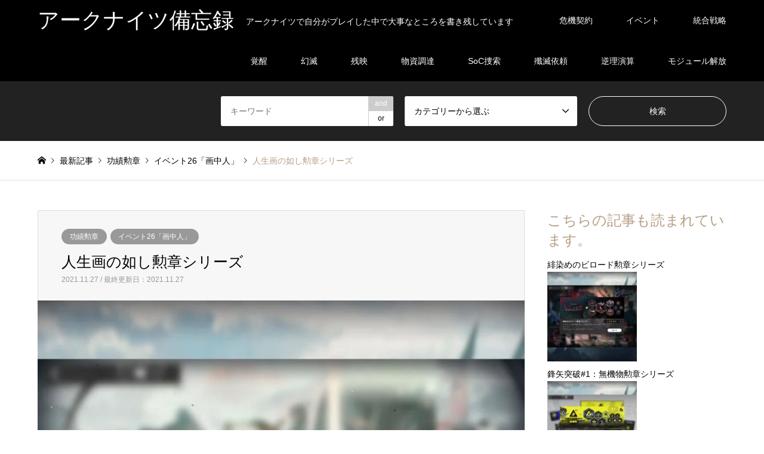

--- FILE ---
content_type: text/html; charset=UTF-8
request_url: https://arknights-kouryaku.com/2021/11/27/who-is-real_medal/
body_size: 23464
content:
<!DOCTYPE html>
<html lang="ja">
<head>
<meta charset="UTF-8">
<!--[if IE]><meta http-equiv="X-UA-Compatible" content="IE=edge"><![endif]-->
<meta name="viewport" content="width=device-width">
<title>人生画の如し勲章シリーズ | アークナイツ備忘録</title>
<meta name="description" content="奇妙な画中の旅を記録した勲章シリーズ。何が嘘か、何が真か、もし貴殿がこの複雑な思考に嫌気が差したのなら、ひとまずは己が真実だと思えばいい。彼女は自分が画中の人にすぎないと言った。">
<link rel="pingback" href="https://arknights-kouryaku.com/xmlrpc.php">
<meta name='robots' content='max-image-preview:large'/>
<style>img:is([sizes="auto" i], [sizes^="auto," i]) {contain-intrinsic-size:3000px 1500px}</style>
<link rel="alternate" type="application/rss+xml" title="アークナイツ備忘録 &raquo; フィード" href="https://arknights-kouryaku.com/feed/"/>
<link rel="alternate" type="application/rss+xml" title="アークナイツ備忘録 &raquo; コメントフィード" href="https://arknights-kouryaku.com/comments/feed/"/>
<link rel="alternate" type="application/rss+xml" title="アークナイツ備忘録 &raquo; 人生画の如し勲章シリーズ のコメントのフィード" href="https://arknights-kouryaku.com/2021/11/27/who-is-real_medal/feed/"/>
<!-- <link rel='stylesheet' id='style-css' href='https://arknights-kouryaku.com/wp-content/uploads/hummingbird-assets/459e73d342eeb24738b12e24e830f091.css' type='text/css' media='all' /> -->
<!-- <link rel='stylesheet' id='wp-block-library-css' href='https://arknights-kouryaku.com/wp-includes/css/dist/block-library/style.min.css' type='text/css' media='all' /> -->
<link rel="stylesheet" type="text/css" href="//arknights-kouryaku.com/wp-content/cache/wpfc-minified/8k5uwslg/ol0l.css" media="all"/>
<style id='rinkerg-gutenberg-rinker-style-inline-css' type='text/css'>.wp-block-create-block-block{background-color:#21759b;color:#fff;padding:2px}</style>
<style id='classic-theme-styles-inline-css' type='text/css'>.wp-block-button__link{color:#fff;background-color:#32373c;border-radius:9999px;box-shadow:none;text-decoration:none;padding:calc(.667em + 2px) calc(1.333em + 2px);font-size:1.125em}.wp-block-file__button{background:#32373c;color:#fff;text-decoration:none}</style>
<style id='global-styles-inline-css' type='text/css'>:root{--wp--preset--aspect-ratio--square:1;--wp--preset--aspect-ratio--4-3: 4/3;--wp--preset--aspect-ratio--3-4: 3/4;--wp--preset--aspect-ratio--3-2: 3/2;--wp--preset--aspect-ratio--2-3: 2/3;--wp--preset--aspect-ratio--16-9: 16/9;--wp--preset--aspect-ratio--9-16: 9/16;--wp--preset--color--black:#000;--wp--preset--color--cyan-bluish-gray:#abb8c3;--wp--preset--color--white:#fff;--wp--preset--color--pale-pink:#f78da7;--wp--preset--color--vivid-red:#cf2e2e;--wp--preset--color--luminous-vivid-orange:#ff6900;--wp--preset--color--luminous-vivid-amber:#fcb900;--wp--preset--color--light-green-cyan:#7bdcb5;--wp--preset--color--vivid-green-cyan:#00d084;--wp--preset--color--pale-cyan-blue:#8ed1fc;--wp--preset--color--vivid-cyan-blue:#0693e3;--wp--preset--color--vivid-purple:#9b51e0;--wp--preset--gradient--vivid-cyan-blue-to-vivid-purple:linear-gradient(135deg,rgba(6,147,227,1) 0%,#9b51e0 100%);--wp--preset--gradient--light-green-cyan-to-vivid-green-cyan:linear-gradient(135deg,#7adcb4 0%,#00d082 100%);--wp--preset--gradient--luminous-vivid-amber-to-luminous-vivid-orange:linear-gradient(135deg,rgba(252,185,0,1) 0%,rgba(255,105,0,1) 100%);--wp--preset--gradient--luminous-vivid-orange-to-vivid-red:linear-gradient(135deg,rgba(255,105,0,1) 0%,#cf2e2e 100%);--wp--preset--gradient--very-light-gray-to-cyan-bluish-gray:linear-gradient(135deg,#eee 0%,#a9b8c3 100%);--wp--preset--gradient--cool-to-warm-spectrum:linear-gradient(135deg,#4aeadc 0%,#9778d1 20%,#cf2aba 40%,#ee2c82 60%,#fb6962 80%,#fef84c 100%);--wp--preset--gradient--blush-light-purple:linear-gradient(135deg,#ffceec 0%,#9896f0 100%);--wp--preset--gradient--blush-bordeaux:linear-gradient(135deg,#fecda5 0%,#fe2d2d 50%,#6b003e 100%);--wp--preset--gradient--luminous-dusk:linear-gradient(135deg,#ffcb70 0%,#c751c0 50%,#4158d0 100%);--wp--preset--gradient--pale-ocean:linear-gradient(135deg,#fff5cb 0%,#b6e3d4 50%,#33a7b5 100%);--wp--preset--gradient--electric-grass:linear-gradient(135deg,#caf880 0%,#71ce7e 100%);--wp--preset--gradient--midnight:linear-gradient(135deg,#020381 0%,#2874fc 100%);--wp--preset--font-size--small:13px;--wp--preset--font-size--medium:20px;--wp--preset--font-size--large:36px;--wp--preset--font-size--x-large:42px;--wp--preset--spacing--20:.44rem;--wp--preset--spacing--30:.67rem;--wp--preset--spacing--40:1rem;--wp--preset--spacing--50:1.5rem;--wp--preset--spacing--60:2.25rem;--wp--preset--spacing--70:3.38rem;--wp--preset--spacing--80:5.06rem;--wp--preset--shadow--natural:6px 6px 9px rgba(0,0,0,.2);--wp--preset--shadow--deep:12px 12px 50px rgba(0,0,0,.4);--wp--preset--shadow--sharp:6px 6px 0 rgba(0,0,0,.2);--wp--preset--shadow--outlined:6px 6px 0 -3px rgba(255,255,255,1) , 6px 6px rgba(0,0,0,1);--wp--preset--shadow--crisp:6px 6px 0 rgba(0,0,0,1)}:where(.is-layout-flex){gap:.5em}:where(.is-layout-grid){gap:.5em}body .is-layout-flex{display:flex}.is-layout-flex{flex-wrap:wrap;align-items:center}.is-layout-flex > :is(*, div){margin:0}body .is-layout-grid{display:grid}.is-layout-grid > :is(*, div){margin:0}:where(.wp-block-columns.is-layout-flex){gap:2em}:where(.wp-block-columns.is-layout-grid){gap:2em}:where(.wp-block-post-template.is-layout-flex){gap:1.25em}:where(.wp-block-post-template.is-layout-grid){gap:1.25em}.has-black-color{color:var(--wp--preset--color--black)!important}.has-cyan-bluish-gray-color{color:var(--wp--preset--color--cyan-bluish-gray)!important}.has-white-color{color:var(--wp--preset--color--white)!important}.has-pale-pink-color{color:var(--wp--preset--color--pale-pink)!important}.has-vivid-red-color{color:var(--wp--preset--color--vivid-red)!important}.has-luminous-vivid-orange-color{color:var(--wp--preset--color--luminous-vivid-orange)!important}.has-luminous-vivid-amber-color{color:var(--wp--preset--color--luminous-vivid-amber)!important}.has-light-green-cyan-color{color:var(--wp--preset--color--light-green-cyan)!important}.has-vivid-green-cyan-color{color:var(--wp--preset--color--vivid-green-cyan)!important}.has-pale-cyan-blue-color{color:var(--wp--preset--color--pale-cyan-blue)!important}.has-vivid-cyan-blue-color{color:var(--wp--preset--color--vivid-cyan-blue)!important}.has-vivid-purple-color{color:var(--wp--preset--color--vivid-purple)!important}.has-black-background-color{background-color:var(--wp--preset--color--black)!important}.has-cyan-bluish-gray-background-color{background-color:var(--wp--preset--color--cyan-bluish-gray)!important}.has-white-background-color{background-color:var(--wp--preset--color--white)!important}.has-pale-pink-background-color{background-color:var(--wp--preset--color--pale-pink)!important}.has-vivid-red-background-color{background-color:var(--wp--preset--color--vivid-red)!important}.has-luminous-vivid-orange-background-color{background-color:var(--wp--preset--color--luminous-vivid-orange)!important}.has-luminous-vivid-amber-background-color{background-color:var(--wp--preset--color--luminous-vivid-amber)!important}.has-light-green-cyan-background-color{background-color:var(--wp--preset--color--light-green-cyan)!important}.has-vivid-green-cyan-background-color{background-color:var(--wp--preset--color--vivid-green-cyan)!important}.has-pale-cyan-blue-background-color{background-color:var(--wp--preset--color--pale-cyan-blue)!important}.has-vivid-cyan-blue-background-color{background-color:var(--wp--preset--color--vivid-cyan-blue)!important}.has-vivid-purple-background-color{background-color:var(--wp--preset--color--vivid-purple)!important}.has-black-border-color{border-color:var(--wp--preset--color--black)!important}.has-cyan-bluish-gray-border-color{border-color:var(--wp--preset--color--cyan-bluish-gray)!important}.has-white-border-color{border-color:var(--wp--preset--color--white)!important}.has-pale-pink-border-color{border-color:var(--wp--preset--color--pale-pink)!important}.has-vivid-red-border-color{border-color:var(--wp--preset--color--vivid-red)!important}.has-luminous-vivid-orange-border-color{border-color:var(--wp--preset--color--luminous-vivid-orange)!important}.has-luminous-vivid-amber-border-color{border-color:var(--wp--preset--color--luminous-vivid-amber)!important}.has-light-green-cyan-border-color{border-color:var(--wp--preset--color--light-green-cyan)!important}.has-vivid-green-cyan-border-color{border-color:var(--wp--preset--color--vivid-green-cyan)!important}.has-pale-cyan-blue-border-color{border-color:var(--wp--preset--color--pale-cyan-blue)!important}.has-vivid-cyan-blue-border-color{border-color:var(--wp--preset--color--vivid-cyan-blue)!important}.has-vivid-purple-border-color{border-color:var(--wp--preset--color--vivid-purple)!important}.has-vivid-cyan-blue-to-vivid-purple-gradient-background{background:var(--wp--preset--gradient--vivid-cyan-blue-to-vivid-purple)!important}.has-light-green-cyan-to-vivid-green-cyan-gradient-background{background:var(--wp--preset--gradient--light-green-cyan-to-vivid-green-cyan)!important}.has-luminous-vivid-amber-to-luminous-vivid-orange-gradient-background{background:var(--wp--preset--gradient--luminous-vivid-amber-to-luminous-vivid-orange)!important}.has-luminous-vivid-orange-to-vivid-red-gradient-background{background:var(--wp--preset--gradient--luminous-vivid-orange-to-vivid-red)!important}.has-very-light-gray-to-cyan-bluish-gray-gradient-background{background:var(--wp--preset--gradient--very-light-gray-to-cyan-bluish-gray)!important}.has-cool-to-warm-spectrum-gradient-background{background:var(--wp--preset--gradient--cool-to-warm-spectrum)!important}.has-blush-light-purple-gradient-background{background:var(--wp--preset--gradient--blush-light-purple)!important}.has-blush-bordeaux-gradient-background{background:var(--wp--preset--gradient--blush-bordeaux)!important}.has-luminous-dusk-gradient-background{background:var(--wp--preset--gradient--luminous-dusk)!important}.has-pale-ocean-gradient-background{background:var(--wp--preset--gradient--pale-ocean)!important}.has-electric-grass-gradient-background{background:var(--wp--preset--gradient--electric-grass)!important}.has-midnight-gradient-background{background:var(--wp--preset--gradient--midnight)!important}.has-small-font-size{font-size:var(--wp--preset--font-size--small)!important}.has-medium-font-size{font-size:var(--wp--preset--font-size--medium)!important}.has-large-font-size{font-size:var(--wp--preset--font-size--large)!important}.has-x-large-font-size{font-size:var(--wp--preset--font-size--x-large)!important}:where(.wp-block-post-template.is-layout-flex){gap:1.25em}:where(.wp-block-post-template.is-layout-grid){gap:1.25em}:where(.wp-block-columns.is-layout-flex){gap:2em}:where(.wp-block-columns.is-layout-grid){gap:2em}:root :where(.wp-block-pullquote){font-size:1.5em;line-height:1.6}</style>
<!-- <link rel='stylesheet' id='yyi_rinker_stylesheet-css' href='https://arknights-kouryaku.com/wp-content/plugins/yyi-rinker/css/style.css?v=1.12.0&#038;ver=6.7.4' type='text/css' media='all' /> -->
<!-- <link rel='stylesheet' id='wphb-1-css' href='https://arknights-kouryaku.com/wp-content/uploads/hummingbird-assets/866741e26c463c481dea9b7e83ea4708.css' type='text/css' media='all' /> -->
<link rel="stylesheet" type="text/css" href="//arknights-kouryaku.com/wp-content/cache/wpfc-minified/7uzmsk6k/ol0l.css" media="all"/>
<style>.yyi-rinker-images{display:flex;justify-content:center;align-items:center;position:relative}div.yyi-rinker-image img.yyi-rinker-main-img.hidden{display:none}.yyi-rinker-images-arrow{cursor:pointer;position:absolute;top:50%;display:block;margin-top:-11px;opacity:.6;width:22px}.yyi-rinker-images-arrow-left{left:-10px}.yyi-rinker-images-arrow-right{right:-10px}.yyi-rinker-images-arrow-left.hidden{display:none}.yyi-rinker-images-arrow-right.hidden{display:none}div.yyi-rinker-contents.yyi-rinker-design-tate div.yyi-rinker-box{flex-direction:column}div.yyi-rinker-contents.yyi-rinker-design-slim div.yyi-rinker-box .yyi-rinker-links{flex-direction:column}div.yyi-rinker-contents.yyi-rinker-design-slim div.yyi-rinker-info{width:100%}div.yyi-rinker-contents.yyi-rinker-design-slim .yyi-rinker-title{text-align:center}div.yyi-rinker-contents.yyi-rinker-design-slim .yyi-rinker-links{text-align:center}div.yyi-rinker-contents.yyi-rinker-design-slim .yyi-rinker-image{margin:auto}div.yyi-rinker-contents.yyi-rinker-design-slim div.yyi-rinker-info ul.yyi-rinker-links li{align-self:stretch}div.yyi-rinker-contents.yyi-rinker-design-slim div.yyi-rinker-box div.yyi-rinker-info{padding:0}div.yyi-rinker-contents.yyi-rinker-design-slim div.yyi-rinker-box{flex-direction:column;padding:14px 5px 0}.yyi-rinker-design-slim div.yyi-rinker-box div.yyi-rinker-info{text-align:center}.yyi-rinker-design-slim div.price-box span.price{display:block}div.yyi-rinker-contents.yyi-rinker-design-slim div.yyi-rinker-info div.yyi-rinker-title a{font-size:16px}div.yyi-rinker-contents.yyi-rinker-design-slim ul.yyi-rinker-links li.amazonkindlelink:before,div.yyi-rinker-contents.yyi-rinker-design-slim ul.yyi-rinker-links li.amazonlink:before,div.yyi-rinker-contents.yyi-rinker-design-slim ul.yyi-rinker-links li.rakutenlink:before,div.yyi-rinker-contents.yyi-rinker-design-slim ul.yyi-rinker-links li.yahoolink:before,div.yyi-rinker-contents.yyi-rinker-design-slim ul.yyi-rinker-links li.mercarilink:before{font-size:12px}div.yyi-rinker-contents.yyi-rinker-design-slim ul.yyi-rinker-links li a{font-size:13px}.entry-content ul.yyi-rinker-links li{padding:0}div.yyi-rinker-contents .yyi-rinker-attention.attention_desing_right_ribbon{width:89px;height:91px;position:absolute;top:-1px;right:-1px;left:auto;overflow:hidden}div.yyi-rinker-contents .yyi-rinker-attention.attention_desing_right_ribbon span{display:inline-block;width:146px;position:absolute;padding:4px 0;left:-13px;top:12px;text-align:center;font-size:12px;line-height:24px;-webkit-transform:rotate(45deg);transform:rotate(45deg);box-shadow:0 1px 3px rgba(0,0,0,.2)}div.yyi-rinker-contents .yyi-rinker-attention.attention_desing_right_ribbon{background:none}.yyi-rinker-attention.attention_desing_right_ribbon .yyi-rinker-attention-after,.yyi-rinker-attention.attention_desing_right_ribbon .yyi-rinker-attention-before{display:none}div.yyi-rinker-use-right_ribbon div.yyi-rinker-title{margin-right:2rem}</style><link rel="stylesheet" type="text/css" href="//arknights-kouryaku.com/wp-content/cache/wpfc-minified/e4rqugiq/ol0l.css" media="all"/><style type="text/css">body,input,textarea,select{font-family:Arial,"ヒラギノ角ゴ ProN W3","Hiragino Kaku Gothic ProN","メイリオ",Meiryo,sans-serif}.rich_font{font-family:Arial,"ヒラギノ角ゴ ProN W3","Hiragino Kaku Gothic ProN","メイリオ",Meiryo,sans-serif;font-weight:normal}#header_logo #logo_text .logo{font-size:36px}#header_logo_fix #logo_text_fixed .logo{font-size:36px}#footer_logo .logo_text{font-size:36px}#post_title{font-size:25px}.post_content{font-size:18px}#archive_headline{font-size:42px}#archive_desc{font-size:18px}@media screen and (max-width:991px){#header_logo #logo_text .logo{font-size:26px}#header_logo_fix #logo_text_fixed .logo{font-size:26px}#footer_logo .logo_text{font-size:26px}#post_title{font-size:18px}.post_content{font-size:16px}#archive_headline{font-size:20px}#archive_desc{font-size:16px}}#site_wrap{display:none}#site_loader_overlay{background:#fff;opacity:1;position:fixed;top:0;left:0;width:100%;height:100%;width:100vw;height:100vh;z-index:99999}#site_loader_animation{margin:-25.5px 0 0 -25.5px;width:48px;height:48px;font-size:10px;text-indent:-9999em;position:fixed;top:50%;left:50%;border:3px solid rgba(182,158,132,.2);border-top-color:#b69e84;border-radius:50%;-webkit-animation:loading-circle 1.1s infinite linear;animation:loading-circle 1.1s infinite linear}@-webkit-keyframes loading-circle {
0% { -webkit-transform: rotate(0deg); transform: rotate(0deg); }
100% { -webkit-transform: rotate(360deg); transform: rotate(360deg); }
}@keyframes loading-circle {
0% { -webkit-transform: rotate(0deg); transform: rotate(0deg); }
100% { -webkit-transform: rotate(360deg); transform: rotate(360deg);
}
}.image{overflow:hidden;-webkit-backface-visibility:hidden;backface-visibility:hidden;-webkit-transition-duration:.35s;-moz-transition-duration:.35s;-ms-transition-duration:.35s;-o-transition-duration:.35s;transition-duration:.35s}.image img{-webkit-backface-visibility:hidden;backface-visibility:hidden;-webkit-transform:scale(1);-webkit-transition-property:opacity , scale , -webkit-transform , transform;-webkit-transition-duration:.35s;-moz-transform:scale(1);-moz-transition-property:opacity , scale , -moz-transform , transform;-moz-transition-duration:.35s;-ms-transform:scale(1);-ms-transition-property:opacity , scale , -ms-transform , transform;-ms-transition-duration:.35s;-o-transform:scale(1);-o-transition-property:opacity , scale , -o-transform , transform;-o-transition-duration:.35s;transform:scale(1);transition-property:opacity , scale , transform;transition-duration:.35s}.image:hover img,a:hover .image img{-webkit-transform:scale(1.0);-moz-transform:scale(1.0);-ms-transform:scale(1.0);-o-transform:scale(1.0);transform:scale(1.0)}.introduce_list_col a:hover .image img{-webkit-transform:scale(1.0) translate3d(-50%,0,0);-moz-transform:scale(1.0) translate3d(-50%,0,0);-ms-transform:scale(1.0) translate3d(-50%,0,0);-o-transform:scale(1.0) translate3d(-50%,0,0);transform:scale(1.0) translate3d(-50%,0,0)}.archive_filter .button input:hover,.archive_sort dt,#post_pagination p,#post_pagination a:hover,#return_top a,.c-pw__btn,#comment_header ul li a:hover,#comment_header ul li.comment_switch_active a,#comment_header #comment_closed p,#introduce_slider .slick-dots li button:hover,#introduce_slider .slick-dots li.slick-active button{background-color:#b69e84}#comment_header ul li.comment_switch_active a,#comment_header #comment_closed p,#guest_info input:focus,#comment_textarea textarea:focus{border-color:#b69e84}#comment_header ul li.comment_switch_active a:after,#comment_header #comment_closed p:after{border-color:#b69e84 transparent transparent transparent}.header_search_inputs .chosen-results li[data-option-array-index="0"]{background-color:#b69e84!important;border-color:#b69e84}a:hover,#bread_crumb li a:hover,#bread_crumb li.home a:hover:before,#bread_crumb li.last,#archive_headline,.archive_header .headline,.archive_filter_headline,#related_post .headline,#introduce_header .headline,.introduce_list_col .info .title,.introduce_archive_banner_link a:hover,#recent_news .headline,#recent_news li a:hover,#comment_headline,.side_headline,ul.banner_list li a:hover .caption,.footer_headline,.footer_widget a:hover,#index_news .entry-date,#index_news_mobile .entry-date,.cb_content-carousel a:hover .image .title{color:#b69e84}#index_news_mobile .archive_link a:hover,.cb_content-blog_list .archive_link a:hover,#load_post a:hover,#submit_comment:hover,.c-pw__btn:hover{background-color:#92785f}#header_search select:focus,.header_search_inputs .chosen-with-drop .chosen-single span,#footer_contents a:hover,#footer_nav a:hover,#footer_social_link li:hover:before,#header_slider .slick-arrow:hover,.cb_content-carousel .slick-arrow:hover{color:#92785f}.post_content a{color:#04c}#header_search,#index_header_search{background-color:#222}#footer_nav{background-color:#f7f7f7}#footer_contents{background-color:#222}#header_search_submit{background-color:rgba(0,0,0,0)}#header_search_submit:hover{background-color:rgba(146,120,95,1.0)}.cat-category{background-color:#999!important}@media only screen and (min-width:992px){#global_menu ul ul a{background-color:#b69e84}#global_menu ul ul a:hover,#global_menu ul ul .current-menu-item>a{background-color:#92785f}#header_top{background-color:#000}.has_header_content #header_top{background-color:rgba(0,0,0,0)}.fix_top.header_fix #header_top{background-color:rgba(0,0,0,.8)}#header_logo a,#global_menu>ul>li>a{color:#fff}#header_logo_fix a,.fix_top.header_fix #global_menu>ul>li>a{color:#fff}.has_header_content #index_header_search{background-color:rgba(34,34,34,.6)}}@media screen and (max-width:991px){#global_menu{background-color:#b69e84}#global_menu a:hover,#global_menu .current-menu-item>a{background-color:#92785f}#header_top{background-color:#000}#header_top a,#header_top a:before{color:#fff!important}.mobile_fix_top.header_fix #header_top{background-color:rgba(0,0,0,.8)}.mobile_fix_top.header_fix #header_top a,.mobile_fix_top.header_fix #header_top a:before{color:#fff!important}.archive_sort dt{color:#b69e84}.post-type-archive-news #recent_news .show_date li .date{color:#b69e84}}</style><style type="text/css"></style><script src='//arknights-kouryaku.com/wp-content/cache/wpfc-minified/1mt43v0p/ol0l.js' data-pagespeed-orig-type="text/javascript" type="text/psajs" data-pagespeed-orig-index="0"></script>
<!-- <script type="text/javascript" src="https://arknights-kouryaku.com/wp-content/uploads/hummingbird-assets/5d474acc6f3d762ff3e407c50a8e267f.js" id="wphb-2-js"></script> -->
<link rel="https://api.w.org/" href="https://arknights-kouryaku.com/wp-json/"/><link rel="alternate" title="JSON" type="application/json" href="https://arknights-kouryaku.com/wp-json/wp/v2/posts/26266"/><link rel="canonical" href="https://arknights-kouryaku.com/2021/11/27/who-is-real_medal/"/>
<link rel='shortlink' href='https://arknights-kouryaku.com/?p=26266'/>
<link rel="alternate" title="oEmbed (JSON)" type="application/json+oembed" href="https://arknights-kouryaku.com/wp-json/oembed/1.0/embed?url=https%3A%2F%2Farknights-kouryaku.com%2F2021%2F11%2F27%2Fwho-is-real_medal%2F"/>
<link rel="alternate" title="oEmbed (XML)" type="text/xml+oembed" href="https://arknights-kouryaku.com/wp-json/oembed/1.0/embed?url=https%3A%2F%2Farknights-kouryaku.com%2F2021%2F11%2F27%2Fwho-is-real_medal%2F&#038;format=xml"/>
<script data-pagespeed-orig-type="text/javascript" type="text/psajs" data-pagespeed-orig-index="1">var ajaxurl='https://arknights-kouryaku.com/wp-admin/admin-ajax.php';</script>
<script data-pagespeed-orig-type="text/javascript" language="javascript" type="text/psajs" data-pagespeed-orig-index="2">var vc_pid="886959953";</script><script data-pagespeed-orig-type="text/javascript" src="//aml.valuecommerce.com/vcdal.js" async type="text/psajs" data-pagespeed-orig-index="3"></script>
<!-- <link rel="stylesheet" href="https://arknights-kouryaku.com/wp-content/themes/gensen_tcd050/css/design-plus.css?ver=1.2"> -->
<!-- <link rel="stylesheet" href="https://arknights-kouryaku.com/wp-content/themes/gensen_tcd050/css/sns-botton.css?ver=1.2"> -->
<!-- <link rel="stylesheet" href="https://arknights-kouryaku.com/wp-content/themes/gensen_tcd050/css/responsive.css?ver=1.2"> -->
<!-- <link rel="stylesheet" href="https://arknights-kouryaku.com/wp-content/themes/gensen_tcd050/css/footer-bar.css?ver=1.2"> -->
<script src='//arknights-kouryaku.com/wp-content/cache/wpfc-minified/12gih8vz/ol0l.js' data-pagespeed-orig-type="text/javascript" type="text/psajs" data-pagespeed-orig-index="4"></script>
<!-- <script src="https://arknights-kouryaku.com/wp-content/themes/gensen_tcd050/js/jquery.easing.1.3.js?ver=1.2"></script> -->
<!-- <script src="https://arknights-kouryaku.com/wp-content/themes/gensen_tcd050/js/jquery.textOverflowEllipsis.js?ver=1.2"></script> -->
<!-- <script src="https://arknights-kouryaku.com/wp-content/themes/gensen_tcd050/js/jscript.js?ver=1.2"></script> -->
<!-- <script src="https://arknights-kouryaku.com/wp-content/themes/gensen_tcd050/js/comment.js?ver=1.2"></script> -->
<!-- <script src="https://arknights-kouryaku.com/wp-content/themes/gensen_tcd050/js/header_fix.js?ver=1.2"></script> -->
<!-- <script src="https://arknights-kouryaku.com/wp-content/themes/gensen_tcd050/js/jquery.chosen.min.js?ver=1.2"></script> -->
<!-- <link rel="stylesheet" href="https://arknights-kouryaku.com/wp-content/themes/gensen_tcd050/css/jquery.chosen.css?ver=1.2"> -->
<link rel="amphtml" href="https://arknights-kouryaku.com/2021/11/27/who-is-real_medal/amp/"><link rel="icon" href="https://arknights-kouryaku.com/wp-content/uploads/2020/02/cropped-favicon-32x32.png" sizes="32x32"/>
<link rel="icon" href="https://arknights-kouryaku.com/wp-content/uploads/2020/02/cropped-favicon-192x192.png" sizes="192x192"/>
<link rel="apple-touch-icon" href="https://arknights-kouryaku.com/wp-content/uploads/2020/02/cropped-favicon-180x180.png"/>
<meta name="msapplication-TileImage" content="https://arknights-kouryaku.com/wp-content/uploads/2020/02/cropped-favicon-270x270.png"/>
<!-- Global site tag (gtag.js) - Google Analytics -->
<script async src="https://www.googletagmanager.com/gtag/js?id=UA-157839679-1" type="text/psajs" data-pagespeed-orig-index="5"></script>
<script type="text/psajs" data-pagespeed-orig-index="6">window.dataLayer=window.dataLayer||[];function gtag(){dataLayer.push(arguments);}gtag('js',new Date());gtag('config','UA-157839679-1');</script>
<script data-ad-client="ca-pub-3772330421045629" async src="https://pagead2.googlesyndication.com/pagead/js/adsbygoogle.js" type="text/psajs" data-pagespeed-orig-index="7"></script>
</head>
<body id="body" class="post-template-default single single-post postid-26266 single-format-standard mobile_fix_top"><noscript><meta HTTP-EQUIV="refresh" content="0;url='https://arknights-kouryaku.com/2021/11/27/who-is-real_medal/?PageSpeed=noscript'" /><style><!--table,div,span,font,p{display:none} --></style><div style="display:block">Please click <a href="https://arknights-kouryaku.com/2021/11/27/who-is-real_medal/?PageSpeed=noscript">here</a> if you are not redirected within a few seconds.</div></noscript>
<div id="site_loader_overlay">
<div id="site_loader_animation">
</div>
</div>
<div id="site_wrap">
<div id="header">
<div id="header_top">
<div class="inner clearfix">
<div id="header_logo">
<div id="logo_text">
<h1 class="logo"><a href="https://arknights-kouryaku.com/"><span class="rich_font">アークナイツ備忘録</span><span class="desc">アークナイツで自分がプレイした中で大事なところを書き残しています</span></a></h1>
</div>
</div>
<div id="header_logo_fix">
<div id="logo_text_fixed">
<p class="logo rich_font"><a href="https://arknights-kouryaku.com/" title="アークナイツ備忘録">アークナイツ備忘録</a></p>
</div>
</div>
<a href="#" class="search_button"><span>検索</span></a>
<a href="#" class="menu_button"><span>menu</span></a>
<div id="global_menu">
<ul id="menu-%e3%83%98%e3%83%83%e3%83%80%e3%83%bc%e3%83%a1%e3%83%8b%e3%83%a5%e3%83%bc" class="menu"><li id="menu-item-36530" class="menu-item menu-item-type-taxonomy menu-item-object-category menu-item-36530"><a href="https://arknights-kouryaku.com/category/contingency-contract/">危機契約</a></li>
<li id="menu-item-36532" class="menu-item menu-item-type-taxonomy menu-item-object-category current-post-ancestor menu-item-36532"><a href="https://arknights-kouryaku.com/category/event/">イベント</a></li>
<li id="menu-item-36533" class="menu-item menu-item-type-taxonomy menu-item-object-category menu-item-36533"><a href="https://arknights-kouryaku.com/category/roguelike/">統合戦略</a></li>
<li id="menu-item-36534" class="menu-item menu-item-type-taxonomy menu-item-object-category menu-item-36534"><a href="https://arknights-kouryaku.com/category/hour-of-an-awakening/">覚醒</a></li>
<li id="menu-item-36535" class="menu-item menu-item-type-taxonomy menu-item-object-category menu-item-36535"><a href="https://arknights-kouryaku.com/category/shatter-of-a-vision/">幻滅</a></li>
<li id="menu-item-36536" class="menu-item menu-item-type-taxonomy menu-item-object-category menu-item-36536"><a href="https://arknights-kouryaku.com/category/shadow-of-a-dying-sun/">残映</a></li>
<li id="menu-item-36537" class="menu-item menu-item-type-taxonomy menu-item-object-category menu-item-36537"><a href="https://arknights-kouryaku.com/category/procurement-of-supplies/">物資調達</a></li>
<li id="menu-item-36538" class="menu-item menu-item-type-taxonomy menu-item-object-category menu-item-36538"><a href="https://arknights-kouryaku.com/category/soc-search/">SoC捜索</a></li>
<li id="menu-item-36539" class="menu-item menu-item-type-taxonomy menu-item-object-category menu-item-36539"><a href="https://arknights-kouryaku.com/category/annihilation-operation/">殲滅依頼</a></li>
<li id="menu-item-36540" class="menu-item menu-item-type-taxonomy menu-item-object-category menu-item-36540"><a href="https://arknights-kouryaku.com/category/paradox-simulation/">逆理演算</a></li>
<li id="menu-item-36541" class="menu-item menu-item-type-taxonomy menu-item-object-category menu-item-36541"><a href="https://arknights-kouryaku.com/category/module-release/">モジュール解放</a></li>
</ul> </div>
</div>
</div>
<div id="header_search">
<div class="inner">
<form action="https://arknights-kouryaku.com/" method="get" class="columns-3">
<div class="header_search_inputs header_search_keywords">
<input type="text" id="header_search_keywords" name="search_keywords" placeholder="キーワード" value=""/>
<input type="hidden" name="search_keywords_operator" value="and"/>
<ul class="search_keywords_operator">
<li class="active">and</li>
<li>or</li>
</ul>
</div>
<div class="header_search_inputs">
<select name='search_cat1' id='header_search_cat1' class=''>
<option value='0' selected='selected'>カテゴリーから選ぶ</option>
<option class="level-0" value="171">危機契約</option>
<option class="level-1" value="283">&nbsp;&nbsp;&nbsp;イベント142「危機契約#4」</option>
<option class="level-1" value="21">&nbsp;&nbsp;&nbsp;イベント5「危機契約β」</option>
<option class="level-1" value="31">&nbsp;&nbsp;&nbsp;イベント8「危機契約#0」</option>
<option class="level-1" value="41">&nbsp;&nbsp;&nbsp;イベント12「危機契約#1」</option>
<option class="level-1" value="55">&nbsp;&nbsp;&nbsp;イベント15「危機契約#2」</option>
<option class="level-1" value="71">&nbsp;&nbsp;&nbsp;イベント22「危機契約#3」</option>
<option class="level-1" value="75">&nbsp;&nbsp;&nbsp;イベント25「危機契約#4」</option>
<option class="level-1" value="97">&nbsp;&nbsp;&nbsp;イベント32「危機契約#5」</option>
<option class="level-1" value="144">&nbsp;&nbsp;&nbsp;イベント40「危機契約#6」</option>
<option class="level-1" value="156">&nbsp;&nbsp;&nbsp;イベント46「危機契約#7」</option>
<option class="level-1" value="167">&nbsp;&nbsp;&nbsp;イベント53「危機契約#8」</option>
<option class="level-1" value="184">&nbsp;&nbsp;&nbsp;イベント59「危機契約#9」</option>
<option class="level-1" value="187">&nbsp;&nbsp;&nbsp;イベント62「危機契約#10」</option>
<option class="level-1" value="206">&nbsp;&nbsp;&nbsp;イベント73「危機契約#11」</option>
<option class="level-1" value="215">&nbsp;&nbsp;&nbsp;イベント82「危機契約#12」</option>
<option class="level-1" value="236">&nbsp;&nbsp;&nbsp;イベント101「危機契約#1」</option>
<option class="level-1" value="245">&nbsp;&nbsp;&nbsp;イベント110「危機契約#2」</option>
<option class="level-1" value="270">&nbsp;&nbsp;&nbsp;イベント131「危機契約#3」</option>
<option class="level-0" value="172">イベント</option>
<option class="level-1" value="282">&nbsp;&nbsp;&nbsp;イベント141「墟」</option>
<option class="level-1" value="43">&nbsp;&nbsp;&nbsp;イベント1「騎兵と狩人」</option>
<option class="level-1" value="13">&nbsp;&nbsp;&nbsp;イベント2「戦地の逸話」</option>
<option class="level-1" value="19">&nbsp;&nbsp;&nbsp;イベント3「青く燃ゆる心」</option>
<option class="level-1" value="20">&nbsp;&nbsp;&nbsp;イベント4「喧騒の掟」</option>
<option class="level-1" value="25">&nbsp;&nbsp;&nbsp;イベント6「洪炉示歳」</option>
<option class="level-1" value="29">&nbsp;&nbsp;&nbsp;イベント6.5「ハーフアニバーサリー後夜祭」</option>
<option class="level-1" value="30">&nbsp;&nbsp;&nbsp;イベント7「午後の逸話」</option>
<option class="level-1" value="34">&nbsp;&nbsp;&nbsp;イベント9「ウルサスの子供たち」</option>
<option class="level-1" value="36">&nbsp;&nbsp;&nbsp;イベント10「収穫の秋」</option>
<option class="level-1" value="40">&nbsp;&nbsp;&nbsp;イベント11「ウォルモンドの薄暮」</option>
<option class="level-1" value="44">&nbsp;&nbsp;&nbsp;イベント13「闇夜に生きる」</option>
<option class="level-1" value="48">&nbsp;&nbsp;&nbsp;イベント14「アークナイツ 1ST ANNIVERSARY」</option>
<option class="level-1" value="63">&nbsp;&nbsp;&nbsp;イベント16「帰還！密林の長」</option>
<option class="level-1" value="65">&nbsp;&nbsp;&nbsp;イベント18「在りし日の風を求めて」</option>
<option class="level-1" value="67">&nbsp;&nbsp;&nbsp;イベント19「マリア・ニアール」</option>
<option class="level-1" value="69">&nbsp;&nbsp;&nbsp;イベント20「2021大感謝祭」</option>
<option class="level-1" value="70">&nbsp;&nbsp;&nbsp;イベント21「万類共生」</option>
<option class="level-1" value="73">&nbsp;&nbsp;&nbsp;イベント23「孤島激震」</option>
<option class="level-1" value="74">&nbsp;&nbsp;&nbsp;イベント24「彼方を望む」</option>
<option class="level-1" value="78">&nbsp;&nbsp;&nbsp;イベント26「画中人」</option>
<option class="level-1" value="82">&nbsp;&nbsp;&nbsp;イベント28「オペレーション オリジニウムダスト」</option>
<option class="level-1" value="92">&nbsp;&nbsp;&nbsp;イベント29「闇夜に生きる」復刻ライト版</option>
<option class="level-1" value="94">&nbsp;&nbsp;&nbsp;イベント30「遺塵の道を」</option>
<option class="level-1" value="96">&nbsp;&nbsp;&nbsp;イベント31「潮汐の下」</option>
<option class="level-1" value="98">&nbsp;&nbsp;&nbsp;イベント33「灯火序曲」</option>
<option class="level-1" value="99">&nbsp;&nbsp;&nbsp;イベント34「ウォルモンドの薄暮」復刻ライト版</option>
<option class="level-1" value="137">&nbsp;&nbsp;&nbsp;イベント35「ヒュムノイの叡智」</option>
<option class="level-1" value="138">&nbsp;&nbsp;&nbsp;イベント36「アークナイツ2周年」</option>
<option class="level-1" value="141">&nbsp;&nbsp;&nbsp;イベント37「ドッソレスホリデー」</option>
<option class="level-1" value="142">&nbsp;&nbsp;&nbsp;イベント38「帰還！密林の長 復刻ライト版」</option>
<option class="level-1" value="143">&nbsp;&nbsp;&nbsp;イベント39「VIGILO 我が眼に映るまま」</option>
<option class="level-1" value="146">&nbsp;&nbsp;&nbsp;イベント41「マリア・ニアール 復刻ライト版」</option>
<option class="level-1" value="148">&nbsp;&nbsp;&nbsp;イベント42「赤松林」</option>
<option class="level-1" value="153">&nbsp;&nbsp;&nbsp;イベント43「2022大感謝祭・春」</option>
<option class="level-1" value="154">&nbsp;&nbsp;&nbsp;イベント44「ニアーライト」</option>
<option class="level-1" value="155">&nbsp;&nbsp;&nbsp;イベント45「孤島激震」復刻ライト版</option>
<option class="level-1" value="159">&nbsp;&nbsp;&nbsp;イベント47「風雪一過」</option>
<option class="level-1" value="161">&nbsp;&nbsp;&nbsp;イベント48「九色鹿」</option>
<option class="level-1" value="162">&nbsp;&nbsp;&nbsp;イベント49「画中人」復刻ライト版</option>
<option class="level-1" value="164">&nbsp;&nbsp;&nbsp;イベント51「将進酒」</option>
<option class="level-1" value="166">&nbsp;&nbsp;&nbsp;イベント52「闇散らす火花」</option>
<option class="level-1" value="178">&nbsp;&nbsp;&nbsp;イベント54「吾れ先導者たらん」</option>
<option class="level-1" value="179">&nbsp;&nbsp;&nbsp;イベント55「遺塵の道を」復刻ライト版</option>
<option class="level-1" value="181">&nbsp;&nbsp;&nbsp;イベント56「狂人号」</option>
<option class="level-1" value="182">&nbsp;&nbsp;&nbsp;イベント57「2022大感謝祭・秋」</option>
<option class="level-1" value="183">&nbsp;&nbsp;&nbsp;イベント58「潮汐の下」復刻ライト版</option>
<option class="level-1" value="185">&nbsp;&nbsp;&nbsp;イベント60「塵影に交わる残響」</option>
<option class="level-1" value="186">&nbsp;&nbsp;&nbsp;イベント61「理想都市 -エンドレスカーニバル-」</option>
<option class="level-1" value="188">&nbsp;&nbsp;&nbsp;イベント63「未完の断章」</option>
<option class="level-1" value="189">&nbsp;&nbsp;&nbsp;イベント64「ドッソレスホリデー」復刻ライト版</option>
<option class="level-1" value="190">&nbsp;&nbsp;&nbsp;イベント65「翠玉の夢」</option>
<option class="level-1" value="191">&nbsp;&nbsp;&nbsp;イベント66「夕景に影ありて」</option>
<option class="level-1" value="195">&nbsp;&nbsp;&nbsp;イベント67「また会えたね」</option>
<option class="level-1" value="196">&nbsp;&nbsp;&nbsp;イベント68「ニアーライト」復刻ライト版</option>
<option class="level-1" value="202">&nbsp;&nbsp;&nbsp;イベント69「シラクザーノ」</option>
<option class="level-1" value="203">&nbsp;&nbsp;&nbsp;イベント70「2023大感謝祭・春」</option>
<option class="level-1" value="204">&nbsp;&nbsp;&nbsp;イベント71「ミヅキと紺碧の樹」</option>
<option class="level-1" value="205">&nbsp;&nbsp;&nbsp;イベント72「風雪一過」復刻ライト版</option>
<option class="level-1" value="207">&nbsp;&nbsp;&nbsp;イベント74「この炎が照らす先」</option>
<option class="level-1" value="208">&nbsp;&nbsp;&nbsp;イベント75「登臨意」</option>
<option class="level-1" value="209">&nbsp;&nbsp;&nbsp;イベント76「将進酒」 復刻ライト版</option>
<option class="level-1" value="210">&nbsp;&nbsp;&nbsp;イベント77「春分」</option>
<option class="level-1" value="211">&nbsp;&nbsp;&nbsp;イベント78「導灯の試練#2」</option>
<option class="level-1" value="212">&nbsp;&nbsp;&nbsp;イベント79 生息演算「砂中の火」</option>
<option class="level-1" value="213">&nbsp;&nbsp;&nbsp;イベント80「紅炎遣らう落葉」</option>
<option class="level-1" value="214">&nbsp;&nbsp;&nbsp;イベント81「吾れ先導者たらん」復刻ライト版</option>
<option class="level-1" value="216">&nbsp;&nbsp;&nbsp;イベント83「作戦支援」</option>
<option class="level-1" value="218">&nbsp;&nbsp;&nbsp;イベント84 「孤星」</option>
<option class="level-1" value="219">&nbsp;&nbsp;&nbsp;イベント85「狂人号」復刻ライト版</option>
<option class="level-1" value="220">&nbsp;&nbsp;&nbsp;イベント86「尖滅試験作戦」</option>
<option class="level-1" value="221">&nbsp;&nbsp;&nbsp;イベント87「空想の花庭」</option>
<option class="level-1" value="222">&nbsp;&nbsp;&nbsp;イベント88「塵影に交わる残響」復刻ライト版</option>
<option class="level-1" value="223">&nbsp;&nbsp;&nbsp;イベント89「火山と雲と夢色の旅路」</option>
<option class="level-1" value="224">&nbsp;&nbsp;&nbsp;イベント90「導灯の試練#3」</option>
<option class="level-1" value="225">&nbsp;&nbsp;&nbsp;イベント91「樹影にて眠る」</option>
<option class="level-1" value="226">&nbsp;&nbsp;&nbsp;イベント92「翠玉の夢」復刻ライト版</option>
<option class="level-1" value="228">&nbsp;&nbsp;&nbsp;イベント94「ダーティマネー」</option>
<option class="level-1" value="229">&nbsp;&nbsp;&nbsp;イベント95「アークナイツ × 九色鹿 キャンペーン2」</option>
<option class="level-1" value="230">&nbsp;&nbsp;&nbsp;イベント96「紛争演繹」</option>
<option class="level-1" value="232">&nbsp;&nbsp;&nbsp;イベント97「2024大感謝祭・春」</option>
<option class="level-1" value="233">&nbsp;&nbsp;&nbsp;イベント98「ツヴィリングトゥルムの黄金」</option>
<option class="level-1" value="234">&nbsp;&nbsp;&nbsp;イベント99「KFC コラボキャンペーン」</option>
<option class="level-1" value="235">&nbsp;&nbsp;&nbsp;イベント100 「シラクザーノ」復刻ライト版</option>
<option class="level-1" value="237">&nbsp;&nbsp;&nbsp;イベント102「銀心湖鉄道」</option>
<option class="level-1" value="238">&nbsp;&nbsp;&nbsp;イベント103「ニヤニヤ谷へ」</option>
<option class="level-1" value="239">&nbsp;&nbsp;&nbsp;イベント104「登臨意」復刻ライト版</option>
<option class="level-1" value="240">&nbsp;&nbsp;&nbsp;イベント105「懐黍離」</option>
<option class="level-1" value="241">&nbsp;&nbsp;&nbsp;イベント106「導灯の試練#4」</option>
<option class="level-1" value="242">&nbsp;&nbsp;&nbsp;イベント107「この炎が照らす先」復刻ライト版</option>
<option class="level-1" value="243">&nbsp;&nbsp;&nbsp;イベント108「オペレーション ルーセントアローヘッド」</option>
<option class="level-1" value="244">&nbsp;&nbsp;&nbsp;イベント109「オペレーション オリジニウムダスト」復刻ライト版</option>
<option class="level-1" value="246">&nbsp;&nbsp;&nbsp;イベント111「バベル」</option>
<option class="level-1" value="248">&nbsp;&nbsp;&nbsp;イベント112「ロドス協心競技」</option>
<option class="level-1" value="249">&nbsp;&nbsp;&nbsp;イベント113「孤星」復刻ライト版</option>
<option class="level-1" value="250">&nbsp;&nbsp;&nbsp;イベント114「生存航路」</option>
<option class="level-1" value="252">&nbsp;&nbsp;&nbsp;イベント115「生息演算期間限定任務」</option>
<option class="level-1" value="253">&nbsp;&nbsp;&nbsp;イベント116「空想の花庭」復刻ライト版</option>
<option class="level-1" value="254">&nbsp;&nbsp;&nbsp;イベント117「火山と雲と夢色の旅路」復刻ライト版</option>
<option class="level-1" value="255">&nbsp;&nbsp;&nbsp;イベント118「太陽すらも追い越して」</option>
<option class="level-1" value="256">&nbsp;&nbsp;&nbsp;イベント119「溶炉『還魂』 譚」</option>
<option class="level-1" value="257">&nbsp;&nbsp;&nbsp;イベント120「ダーティマネー」復刻ライト版</option>
<option class="level-1" value="258">&nbsp;&nbsp;&nbsp;イベント121「アークナイツ × ダンジョン飯 コラボ」</option>
<option class="level-1" value="259">&nbsp;&nbsp;&nbsp;イベント122「鋒矢突破」</option>
<option class="level-1" value="260">&nbsp;&nbsp;&nbsp;イベント123「落日の向こうへ」</option>
<option class="level-1" value="261">&nbsp;&nbsp;&nbsp;イベント124「幕開く者たち」</option>
<option class="level-1" value="263">&nbsp;&nbsp;&nbsp;イベント125「ツヴィリングトゥルムの黄金」復刻ライト版</option>
<option class="level-1" value="264">&nbsp;&nbsp;&nbsp;イベント126「白き海の彼方へ」</option>
<option class="level-1" value="265">&nbsp;&nbsp;&nbsp;イベント127「銀心湖鉄道」復刻ライト版</option>
<option class="level-1" value="266">&nbsp;&nbsp;&nbsp;イベント128「懐黍離」復刻ライト版</option>
<option class="level-1" value="268">&nbsp;&nbsp;&nbsp;イベント129「相見歓」</option>
<option class="level-1" value="269">&nbsp;&nbsp;&nbsp;イベント130「また明日」</option>
<option class="level-1" value="271">&nbsp;&nbsp;&nbsp;イベント132「挽歌が灰に還る時」</option>
<option class="level-1" value="274">&nbsp;&nbsp;&nbsp;イベント133「バベル」復刻ライト版</option>
<option class="level-1" value="275">&nbsp;&nbsp;&nbsp;イベント134「命ある者の旅」</option>
<option class="level-1" value="276">&nbsp;&nbsp;&nbsp;イベント135 鋒矢突破#1「無機物」</option>
<option class="level-1" value="277">&nbsp;&nbsp;&nbsp;イベント136「緋染めのビロード」</option>
<option class="level-1" value="278">&nbsp;&nbsp;&nbsp;イベント137「導灯の試練 #5」</option>
<option class="level-1" value="279">&nbsp;&nbsp;&nbsp;イベント138「生存航路」復刻ライト版</option>
<option class="level-1" value="280">&nbsp;&nbsp;&nbsp;イベント139「鏡中集」</option>
<option class="level-1" value="281">&nbsp;&nbsp;&nbsp;イベント140「太陽すらも追い越して」復刻ライト版</option>
<option class="level-0" value="173">統合戦略</option>
<option class="level-1" value="64">&nbsp;&nbsp;&nbsp;イベント17「ケオベの茸狩迷界」</option>
<option class="level-1" value="81">&nbsp;&nbsp;&nbsp;イベント27 多元協力「ロドス防衛協定」</option>
<option class="level-1" value="163">&nbsp;&nbsp;&nbsp;イベント50「常設統合戦略 ファントムと緋き貴石」</option>
<option class="level-1" value="227">&nbsp;&nbsp;&nbsp;イベント93 常設統合戦略「探索者と銀氷の果て」</option>
<option class="level-0" value="100">覚醒</option>
<option class="level-1" value="3">&nbsp;&nbsp;&nbsp;序章「暗黒時代・上」</option>
<option class="level-1" value="5">&nbsp;&nbsp;&nbsp;第一章「暗黒時代・下」</option>
<option class="level-1" value="8">&nbsp;&nbsp;&nbsp;第二章「相思相殺」</option>
<option class="level-1" value="11">&nbsp;&nbsp;&nbsp;第三章「起死回生」</option>
<option class="level-0" value="101">幻滅</option>
<option class="level-1" value="18">&nbsp;&nbsp;&nbsp;第四章「急転直下」</option>
<option class="level-1" value="23">&nbsp;&nbsp;&nbsp;第五章「快刀乱麻」</option>
<option class="level-1" value="24">&nbsp;&nbsp;&nbsp;第六章「局部壊死」</option>
<option class="level-1" value="68">&nbsp;&nbsp;&nbsp;第七章「苦難揺籃」</option>
<option class="level-1" value="72">&nbsp;&nbsp;&nbsp;第八章「怒号光明」</option>
<option class="level-0" value="170">残映</option>
<option class="level-1" value="145">&nbsp;&nbsp;&nbsp;第九章「暴風眺望」</option>
<option class="level-1" value="180">&nbsp;&nbsp;&nbsp;第十章「光冠残蝕」</option>
<option class="level-1" value="201">&nbsp;&nbsp;&nbsp;第十一章「淬火煙塵」</option>
<option class="level-1" value="217">&nbsp;&nbsp;&nbsp;第十二章「驚靂蕭然」</option>
<option class="level-1" value="231">&nbsp;&nbsp;&nbsp;第十三章「悪兆渦流」</option>
<option class="level-1" value="247">&nbsp;&nbsp;&nbsp;第十四章「慈悲光塔」</option>
<option class="level-1" value="273">&nbsp;&nbsp;&nbsp;第十五章「解離結合」</option>
<option class="level-0" value="12">物資調達</option>
<option class="level-0" value="10">SoC捜索</option>
<option class="level-0" value="66">殲滅依頼</option>
<option class="level-0" value="76">逆理演算</option>
<option class="level-0" value="165">モジュール解放</option>
<option class="level-0" value="56">少人数 周回用</option>
<option class="level-1" value="160">&nbsp;&nbsp;&nbsp;最速 高速周回用</option>
<option class="level-0" value="54">栄光の軌跡</option>
<option class="level-1" value="95">&nbsp;&nbsp;&nbsp;功績勲章</option>
<option class="level-0" value="26">データベース</option>
<option class="level-1" value="49">&nbsp;&nbsp;&nbsp;フレーバーテキスト</option>
<option class="level-1" value="35">&nbsp;&nbsp;&nbsp;考察</option>
<option class="level-0" value="175">その他全て</option>
<option class="level-1" value="33">&nbsp;&nbsp;&nbsp;基本講座</option>
<option class="level-1" value="39">&nbsp;&nbsp;&nbsp;基地</option>
<option class="level-1" value="37">&nbsp;&nbsp;&nbsp;お役立ち情報</option>
<option class="level-1" value="200">&nbsp;&nbsp;&nbsp;アイテム</option>
<option class="level-1" value="17">&nbsp;&nbsp;&nbsp;インテリア</option>
<option class="level-1" value="4">&nbsp;&nbsp;&nbsp;専用コーデ（ファッション）</option>
<option class="level-1" value="51">&nbsp;&nbsp;&nbsp;★1オペレーター</option>
<option class="level-1" value="52">&nbsp;&nbsp;&nbsp;★3オペレーター</option>
<option class="level-1" value="16">&nbsp;&nbsp;&nbsp;★4オペレーター</option>
<option class="level-1" value="15">&nbsp;&nbsp;&nbsp;★5オペレーター</option>
<option class="level-1" value="14">&nbsp;&nbsp;&nbsp;★6オペレーター</option>
<option class="level-1" value="53">&nbsp;&nbsp;&nbsp;ガチャ</option>
<option class="level-1" value="42">&nbsp;&nbsp;&nbsp;お得な情報</option>
<option class="level-1" value="147">&nbsp;&nbsp;&nbsp;エイプリルフール</option>
<option class="level-1" value="22">&nbsp;&nbsp;&nbsp;グッズ</option>
<option class="level-1" value="9">&nbsp;&nbsp;&nbsp;小技</option>
<option class="level-1" value="2">&nbsp;&nbsp;&nbsp;動作環境</option>
</select>
</div>
<div class="header_search_inputs header_search_button">
<input type="submit" id="header_search_submit" value="検索"/>
</div>
</form>
</div>
</div>
</div><!-- END #header -->
<div id="main_contents" class="clearfix">
<div id="breadcrumb">
<ul class="inner clearfix">
<li itemscope="itemscope" itemtype="http://data-vocabulary.org/Breadcrumb" class="home"><a itemprop="url" href="https://arknights-kouryaku.com/"><span itemprop="title">ホーム</span></a></li>
<li itemscope="itemscope" itemtype="http://data-vocabulary.org/Breadcrumb">最新記事</li>
<li itemscope="itemscope" itemtype="http://data-vocabulary.org/Breadcrumb"><a itemprop="url" href="https://arknights-kouryaku.com/category/path-to-glory/medal/"><span itemprop="title">功績勲章</span></a></li>
<li itemscope="itemscope" itemtype="http://data-vocabulary.org/Breadcrumb"><a itemprop="url" href="https://arknights-kouryaku.com/category/event/who-is-real/"><span itemprop="title">イベント26「画中人」</span></a></li>
<li class="last">人生画の如し勲章シリーズ</li>
</ul>
</div>
<div id="main_col" class="clearfix">
<div id="left_col">
<div id="article">
<div id="article_header">
<ul id="post_meta_top" class="meta clearfix"><li class="cat"><a href="https://arknights-kouryaku.com/category/path-to-glory/medal/" title="功績勲章" class="cat-category">功績勲章</a><a href="https://arknights-kouryaku.com/category/event/who-is-real/" title="イベント26「画中人」" class="cat-category">イベント26「画中人」</a></li></ul>
<h2 id="post_title" class="rich_font">人生画の如し勲章シリーズ</h2>
<div id="post_date"><time class="entry-date updated" datetime="2021-11-27T12:47:19+09:00">2021.11.27 / 最終更新日：2021.11.27</time></div>
</div>
<div id="post_image">
<img width="860" height="860" src="https://arknights-kouryaku.com/wp-content/uploads/2021/11/20211127-01_01-860x860.jpg" class="attachment-post-thumbnail size-post-thumbnail wp-post-image" alt="人生画の如し勲章シリーズ" decoding="async" fetchpriority="high"/> </div>
<div class="single_share" id="single_share_top">
<div class="share-type3 share-top">
<div class="sns">
<ul class="type3 clearfix">
<li class="twitter">
<a href="http://twitter.com/share?text=%E4%BA%BA%E7%94%9F%E7%94%BB%E3%81%AE%E5%A6%82%E3%81%97%E5%8B%B2%E7%AB%A0%E3%82%B7%E3%83%AA%E3%83%BC%E3%82%BA&url=https%3A%2F%2Farknights-kouryaku.com%2F2021%2F11%2F27%2Fwho-is-real_medal%2F&via=Dr_yukki_&tw_p=tweetbutton&related=Dr_yukki_" onclick="javascript:window.open(this.href, '', 'menubar=no,toolbar=no,resizable=yes,scrollbars=yes,height=400,width=600');return false;"><i class="icon-twitter"></i><span class="ttl">Tweet</span><span class="share-count"></span></a>
</li>
<li class="facebook">
<a href="//www.facebook.com/sharer/sharer.php?u=https://arknights-kouryaku.com/2021/11/27/who-is-real_medal/&amp;t=%E4%BA%BA%E7%94%9F%E7%94%BB%E3%81%AE%E5%A6%82%E3%81%97%E5%8B%B2%E7%AB%A0%E3%82%B7%E3%83%AA%E3%83%BC%E3%82%BA" class="facebook-btn-icon-link" target="blank" rel="nofollow"><i class="icon-facebook"></i><span class="ttl">Share</span><span class="share-count"></span></a>
</li>
<li class="hatebu">
<a href="http://b.hatena.ne.jp/add?mode=confirm&url=https%3A%2F%2Farknights-kouryaku.com%2F2021%2F11%2F27%2Fwho-is-real_medal%2F" onclick="javascript:window.open(this.href, '', 'menubar=no,toolbar=no,resizable=yes,scrollbars=yes,height=400,width=510');return false;"><i class="icon-hatebu"></i><span class="ttl">Hatena</span><span class="share-count"></span></a>
</li>
<li class="pinterest">
<a rel="nofollow" target="_blank" href="https://www.pinterest.com/pin/create/button/?url=https%3A%2F%2Farknights-kouryaku.com%2F2021%2F11%2F27%2Fwho-is-real_medal%2F&media=https://arknights-kouryaku.com/wp-content/uploads/2021/11/20211127-01_01.jpg&description=%E4%BA%BA%E7%94%9F%E7%94%BB%E3%81%AE%E5%A6%82%E3%81%97%E5%8B%B2%E7%AB%A0%E3%82%B7%E3%83%AA%E3%83%BC%E3%82%BA"><i class="icon-pinterest"></i><span class="ttl">Pin&nbsp;it</span></a>
</li>
</ul>
</div>
</div>
</div>
<div class="post_content clearfix">
<!-- PRyC WP: Add custom content to top of post/page --><div id="pryc-wp-acctp-top"><p>わいが高レアさんをゲットしているのはこの方法ですん。<br/>
⇒　<a href="https://arknights-kouryaku.com/originium/">純正源石を無料でゲットする方法（地味に貯まりますん）</a><span style="color: #ff0000;"><strong>NEW♪</strong></span></p></div><!-- /PRyC WP: Add custom content to top of post/page --><!-- PRyC WP: Add custom content to bottom of post/page: Standard Content START --><div id="pryc-wp-acctp-original-content"><p>奇妙な画中の旅を記録した勲章シリーズ。<br/>
何が嘘か、何が真か、もし貴殿がこの複雑な思考に嫌気が差したのなら、ひとまずは己が真実だと思えばいい。<br/>
彼女は自分が画中の人にすぎないと言った。</p>
<p>&nbsp;</p>
<h3>勲章一覧 全10種類</h3>
<p><a href="https://arknights-kouryaku.com/wp-content/uploads/2021/11/20211127-01_02.jpg"><img decoding="async" src="https://arknights-kouryaku.com/wp-content/uploads/2021/11/20211127-01_02.jpg" alt="" width="860" class="alignnone size-full wp-image-26277"/></a><br/>
　</p>
<div class="box27"><span class="box-title">勲章一覧</span></p>
<ol>
<li>「画中人」</li>
<li>「晦明変化」</li>
<li>「目覚め」</li>
<li>環境保護勲章</li>
<li>最優秀墨魎勲章</li>
<li>自在勲章</li>
<li>「己を知る」</li>
<li>「画中を行く者」</li>
<li>炎獄勲章</li>
<li>墨と硯勲章</li>
</ol>
</div>
<p>&nbsp;</p>
<h3>01 「画中人」</h3>
<p><a href="https://arknights-kouryaku.com/wp-content/uploads/2021/11/20211127-01_03.jpg"><img decoding="async" src="https://arknights-kouryaku.com/wp-content/uploads/2021/11/20211127-01_03.jpg" alt="「画中人」" width="860" class="alignnone size-full wp-image-26278"/></a><br/>
貴殿はシーの視線を感じた。<br/>
彼女は言った、自分も画中人にすぎないと。彼女は正しいのかもしれない。<br/>
しかし彼女は何もするつもりはない。なら貴殿は？</p>
<p><strong>入手条件：</strong>指定の功績勲章を9枚獲得。</p>
<p>&nbsp;</p>
<h3>02 「晦明変化」</h3>
<p><a href="https://arknights-kouryaku.com/wp-content/uploads/2021/11/20211127-01_04.jpg"><img decoding="async" src="https://arknights-kouryaku.com/wp-content/uploads/2021/11/20211127-01_04.jpg" alt="「晦明変化」" width="860" class="alignnone size-full wp-image-26279"/></a><br/>
貴殿は手始めにシーの絵画の道を探究した。<br/>
次会う時、論理をはるかに超えた美学を彼女は貴殿にもたらすことだろう。</p>
<p><strong>入手条件：</strong>期間中に、晦明の印に累計300回味方ユニットを配置する。</p>
<p>&nbsp;</p>
<h3>03 「目覚め」</h3>
<p><a href="https://arknights-kouryaku.com/wp-content/uploads/2021/11/20211127-01_05.jpg"><img decoding="async" src="https://arknights-kouryaku.com/wp-content/uploads/2021/11/20211127-01_05.jpg" alt="「目覚め」" width="860" class="alignnone size-full wp-image-26267"/></a><br/>
貴殿はあの記憶の中の故郷を去った。<br/>
あの場所の民俗や服装、建築物は炎国のどの移動都市とも違う。その記憶が曖昧になった故か、それとも画家が作り出した幻なのだろうか？</p>
<p><strong>入手条件：</strong>★3で「入画」の全ステージをクリア。（チュートリアルを除く）</p>
<p>&nbsp;</p>
<h3>04 環境保護勲章</h3>
<p><a href="https://arknights-kouryaku.com/wp-content/uploads/2021/11/20211127-01_06.jpg"><img decoding="async" src="https://arknights-kouryaku.com/wp-content/uploads/2021/11/20211127-01_06.jpg" alt="環境保護勲章" width="860" class="alignnone size-full wp-image-26268"/></a><br/>
貴殿はニェンの道具に過度に依存することをできるだけ避けた。これは賢い選択だ。<br/>
この爆竹の中身が一体何なのかは誰にもわからない。いずれにしても絶対に普通の源石爆薬ではない。用心するに越したことはないだろう。</p>
<p><strong>入手条件：</strong>★3かつ改良型爆竹の使用回数3回以下でWR-10をクリア。</p>
<p><strong>加工条件：</strong>★3かつ、「改良型爆竹」未使用でWR-10をクリア。</p>
<p>&nbsp;</p>
<h3>05 最優秀墨魎勲章</h3>
<p><a href="https://arknights-kouryaku.com/wp-content/uploads/2021/11/20211127-01_07.jpg"><img decoding="async" src="https://arknights-kouryaku.com/wp-content/uploads/2021/11/20211127-01_07.jpg" alt="最優秀墨魎勲章" width="860" class="alignnone size-full wp-image-26269"/></a><br/>
貴殿は障害物を用いてうまく墨魎を阻んだ。<br/>
一部の墨魎がもし本当に現実世界に存在するのなら、オリジムシペット市場のハイリスクかつハードルが高い現状を変えられるチャンスがあると言わざるを得ない。</p>
<p><strong>入手条件：</strong>★3かつ障害物の配置回数7回以下でWR-EX-6をクリア。</p>
<p>&nbsp;</p>
<h3>06 自在勲章</h3>
<p><a href="https://arknights-kouryaku.com/wp-content/uploads/2021/11/20211127-01_08.jpg"><img decoding="async" src="https://arknights-kouryaku.com/wp-content/uploads/2021/11/20211127-01_08.jpg" alt="自在勲章" width="860" class="alignnone size-full wp-image-26270"/></a><br/>
貴殿はそれが自身の枷を打ち破るのを止めなかった。これは貴殿の哀れみである。<br/>
「ジザイ」が本当に自由自在であったことはなく、彼女は実はそんな経験がほとんどないため、貴殿をすぐに認めさえしたのだ。</p>
<p><strong>入手条件：</strong>★3かつ、「ジザイ」の「桎梏打破」によるシールドを破壊せずWR-EX-8をクリア。</p>
<p>&nbsp;</p>
<h3>07 「己を知る」</h3>
<p><a href="https://arknights-kouryaku.com/wp-content/uploads/2021/11/20211127-01_09.jpg"><img decoding="async" src="https://arknights-kouryaku.com/wp-content/uploads/2021/11/20211127-01_09.jpg" alt="「己を知る」" width="860" class="alignnone size-full wp-image-26271"/></a><br/>
貴殿は強大な雑念に勝利した。<br/>
サガは彼らを一括りで墨魎と名付けたけど、だが実際彼らはそれぞれ自分の名前がある。中にはかわいいものもある。これは本当にあのぶっきらぼうなシーが付けた名前なのだろうか？</p>
<p><strong>入手条件：</strong>「出画」の全てのステージの強襲作戦をクリア。</p>
<p>&nbsp;</p>
<h3>08 「画中を行く者」</h3>
<p><a href="https://arknights-kouryaku.com/wp-content/uploads/2021/11/20211127-01_10.jpg"><img decoding="async" src="https://arknights-kouryaku.com/wp-content/uploads/2021/11/20211127-01_10.jpg" alt="「画中を行く者」" width="860" class="alignnone size-full wp-image-26272"/></a><br/>
貴殿はシーの山河の絵巻を旅した、サガのように。<br/>
サガが自分で絵の中から出てきたことを、シーはいまだに引きずっている。<br/>
サガはまだこんなに若いのだから、これはシーの名折れではないか？</p>
<p><strong>入手条件：</strong>「自問」をすべてクリアし、報酬を獲得する。</p>
<p>&nbsp;</p>
<h3>09 炎獄勲章</h3>
<p><a href="https://arknights-kouryaku.com/wp-content/uploads/2021/11/20211127-01_11.jpg"><img decoding="async" src="https://arknights-kouryaku.com/wp-content/uploads/2021/11/20211127-01_11.jpg" alt="炎獄勲章" width="860" class="alignnone size-full wp-image-26273"/></a><br/>
貴殿はあるオペレーターの未来を見た。<br/>
ラヴァはすでに成長し、随分と大人びた。だが彼女はいまだにその呼び名「炎獄」に酔いしれている。少しくどくはあるが。</p>
<p><strong>入手条件：</strong>期間中に、炎獄ラヴァを雇用する。</p>
<p>&nbsp;</p>
<h3>10 墨と硯勲章</h3>
<p><a href="https://arknights-kouryaku.com/wp-content/uploads/2021/11/20211127-01_12.jpg"><img decoding="async" src="https://arknights-kouryaku.com/wp-content/uploads/2021/11/20211127-01_12.jpg" alt="墨と硯勲章" width="860" class="alignnone size-full wp-image-26274"/></a><br/>
貴殿はシーが愛する多くのものを集めた。<br/>
ささいな疑問だが、シーの絵巻から持ち出したものは、本当に安心して加工所に持って行けるのだろうか？</p>
<p><strong>入手条件：</strong>期間中に、「自答」で夕墨を4000個消費する。</p>
<p>&nbsp;</p>
<h3>感想</h3>
<p><a href="https://arknights-kouryaku.com/wp-content/uploads/2021/11/20211127-01_00.jpg"><img decoding="async" src="https://arknights-kouryaku.com/wp-content/uploads/2021/11/20211127-01_00.jpg" alt="" width="860" class="alignnone size-full wp-image-26275"/></a><br/>
サイドストーリー「画中人」の勲章シリーズですね。</p>
<p>WR-4クリアで、お迎えできる炎獄ラヴァちゃんを雇用するのが、目標のひとつでしたね。今までのラヴァちゃんと違い、未来の成長したラヴァちゃん。★も3から5になっています。昇進2になれるのが大きいかと。</p>
<p>敵の中で厄介だったのが、ボスの「ジザイ」と、ギミックですね。ボスは、最後のステージであるWR-EX-8「摂理」の強襲ステージは難しかった・・・。ギミックは、属性が反転するもので、仕組みを理解していないと、簡単に崩壊させられる厄介なものでした。でも楽しかったのも事実かな？</p>
<p>この最後の強襲ステージだけ、低レア編成での、うまいやり方が見つけられなかったので、高レアさんに丸投げするという、いつもの流れに・・・。とはいえ、それ以外のステージは、低レアで、比較的簡単にクリアできるようになっているはずなので、そのあたりまでは、参考になっていたら嬉しいなぁ。</p>
<p>&nbsp;</p>
<!-- PRyC WP: Add custom content to bottom of post/page: Standard Content START --></div><!-- PRyC WP: Add custom content to bottom of post/page --><div id="pryc-wp-acctp-bottom"><h3>Dear Doctor,</h3>
<p>⇒　<a href="https://amzn.to/3fdevkj">アークナイツのBGMが購入できるようになりましたん♪（Amazon）</a></p>
<p>わいが高レアさんをゲットしているのはこの方法ですん。<br/>
⇒　<a href="https://arknights-kouryaku.com/originium/">純正源石を無料でゲットする方法（地味に貯まりますん）</a></p>
<p>本日も最後までご覧頂き、ありがとうございます。</p>
<p>当ブログは、アークナイツのイベント情報や、通常ステージからイベント高難易度ステージまで、徹底的に公開していくブログとなります。</p>
<p>もし、気に入っていただけましたら、気軽にSNSでの拡散をお願いします♪</p></div><!-- /PRyC WP: Add custom content to bottom of post/page --> </div>
<div class="single_share" id="single_share_bottom">
<div class="share-type3 share-btm">
<div class="sns">
<ul class="type3 clearfix">
</ul>
</div>
</div>
</div>
<ul id="post_meta_bottom" class="clearfix">
<li class="post_author">投稿者: <a href="https://arknights-kouryaku.com/author/arknights-kouryaku/" title="Dr.ゆっきー の投稿" rel="author">Dr.ゆっきー</a></li> <li class="post_comment">コメント: <a href="#comment_headline">0</a></li> </ul>
<div id="previous_next_post_image" class="clearfix">
<div class='prev_post has_image'><a href='https://arknights-kouryaku.com/2021/11/26/contingency-contract-5_medal/' title='分光勲章シリーズ' data-mobile-title='前の記事'><span class='title'>分光勲章シリーズ</span><span class='image'><img src='https://arknights-kouryaku.com/wp-content/uploads/2021/11/20211126-01_01-150x150.jpg' alt=''></span></a></div>
<div class='next_post has_image'><a href='https://arknights-kouryaku.com/2021/11/28/under-tides_medal/' title='潮汐の下勲章シリーズ' data-mobile-title='次の記事'><span class='title'>潮汐の下勲章シリーズ</span><span class='image'><img src='https://arknights-kouryaku.com/wp-content/uploads/2021/11/20211128-01_01-150x150.jpg' alt=''></span></a></div>
</div>
</div><!-- END #article -->
<div id="related_post">
<h3 class="headline rich_font">関連記事</h3>
<ol class="clearfix">
<li>
<a href="https://arknights-kouryaku.com/2021/08/01/wr-3/">
<div class="image">
<img width="336" height="216" src="https://arknights-kouryaku.com/wp-content/uploads/2021/08/20210801-01_01-336x216.jpg" class="attachment-size2 size-size2 wp-post-image" alt="アークナイツ WR-3 攻略" decoding="async" loading="lazy"/> </div>
<h4 class="title js-ellipsis">アークナイツ WR-3 攻略</h4>
</a>
</li>
<li>
<a href="https://arknights-kouryaku.com/2021/11/10/contingency-contract-4_medal/">
<div class="image">
<img width="336" height="216" src="https://arknights-kouryaku.com/wp-content/uploads/2021/11/20211110-01_01-336x216.jpg" class="attachment-size2 size-size2 wp-post-image" alt="鉛封勲章シリーズ" decoding="async" loading="lazy"/> </div>
<h4 class="title js-ellipsis">鉛封勲章シリーズ</h4>
</a>
</li>
<li>
<a href="https://arknights-kouryaku.com/2022/09/13/contingency-contract-8_medal/">
<div class="image">
<img width="336" height="216" src="https://arknights-kouryaku.com/wp-content/uploads/2022/09/20220913-02_01-336x216.jpg" class="attachment-size2 size-size2 wp-post-image" alt="探暁勲章シリーズ" decoding="async" loading="lazy"/> </div>
<h4 class="title js-ellipsis">探暁勲章シリーズ</h4>
</a>
</li>
<li>
<a href="https://arknights-kouryaku.com/2025/09/12/when-elegies-are-ashes_medal/">
<div class="image">
<img width="336" height="216" src="https://arknights-kouryaku.com/wp-content/uploads/2025/09/20250912-01_01-336x216.jpg" class="attachment-size2 size-size2 wp-post-image" alt="挽歌が灰に還る時勲章シリーズ" decoding="async" loading="lazy"/> </div>
<h4 class="title js-ellipsis">挽歌が灰に還る時勲章シリーズ</h4>
</a>
</li>
<li>
<a href="https://arknights-kouryaku.com/2021/08/12/wr-ex-8/">
<div class="image">
<img width="336" height="216" src="https://arknights-kouryaku.com/wp-content/uploads/2021/08/20210812-01_01-336x216.jpg" class="attachment-size2 size-size2 wp-post-image" alt="アークナイツ WR-EX-8 攻略 【高レア丸投げ】" decoding="async" loading="lazy"/> </div>
<h4 class="title js-ellipsis">アークナイツ WR-EX-8 攻略 【高レア丸投げ】</h4>
</a>
</li>
<li>
<a href="https://arknights-kouryaku.com/2025/08/06/such-is-the-joy-of-our-reunion_medal/">
<div class="image">
<img width="336" height="216" src="https://arknights-kouryaku.com/wp-content/uploads/2025/08/20250806-01_01-336x216.jpg" class="attachment-size2 size-size2 wp-post-image" alt="" decoding="async" loading="lazy"/> </div>
<h4 class="title js-ellipsis">相見歓勲章シリーズ</h4>
</a>
</li>
<li>
<a href="https://arknights-kouryaku.com/2021/08/07/wr-ex-2/">
<div class="image">
<img width="336" height="216" src="https://arknights-kouryaku.com/wp-content/uploads/2021/08/20210807-01_01-336x216.jpg" class="attachment-size2 size-size2 wp-post-image" alt="アークナイツ WR-EX-2 攻略 【簡単7手】" decoding="async" loading="lazy"/> </div>
<h4 class="title js-ellipsis">アークナイツ WR-EX-2 攻略 【簡単7手】</h4>
</a>
</li>
<li>
<a href="https://arknights-kouryaku.com/2025/04/22/ending-a-grand-overture_medal/">
<div class="image">
<img width="336" height="216" src="https://arknights-kouryaku.com/wp-content/uploads/2025/04/20250422-01_01-336x216.jpg" class="attachment-size2 size-size2 wp-post-image" alt="落日の向こうへ勲章シリーズ" decoding="async" loading="lazy"/> </div>
<h4 class="title js-ellipsis">落日の向こうへ勲章シリーズ</h4>
</a>
</li>
<li>
<a href="https://arknights-kouryaku.com/2022/09/30/guide-ahead_medal/">
<div class="image">
<img width="336" height="216" src="https://arknights-kouryaku.com/wp-content/uploads/2022/09/20220930-01_01-336x216.jpg" class="attachment-size2 size-size2 wp-post-image" alt="吾れ先導者たらん勲章シリーズ" decoding="async" loading="lazy"/> </div>
<h4 class="title js-ellipsis">吾れ先導者たらん勲章シリーズ</h4>
</a>
</li>
</ol>
</div>
<div id="comment_header">
<h3 id="comment_headline" class="rich_font"><span>コメント</span></h3>
<ul class="clearfix">
<li id="comment_closed"><p>コメント (0)</p></li>
<li id="trackback_closed"><p>トラックバックは利用できません。</p></li>
</ul>
</div><!-- END #comment_header -->
<div id="comments">
<div id="comment_area">
<ol class="commentlist">
<li class="comment">
<div class="comment-content"><p class="no_comment">この記事へのコメントはありません。</p></div>
</li>
</ol>
</div><!-- #comment-list END -->
<div id="trackback_area">
</div><!-- #trackbacklist END -->
<fieldset class="comment_form_wrapper" id="respond">
<div id="cancel_comment_reply"><a rel="nofollow" id="cancel-comment-reply-link" href="/2021/11/27/who-is-real_medal/#respond" style="display:none;">返信をキャンセルする。</a></div>
<form action="https://arknights-kouryaku.com/wp-comments-post.php" method="post" id="commentform">
<div id="guest_info">
<div id="guest_name"><label for="author"><span>名前</span>( 必須 )</label><input type="text" name="author" id="author" value="" size="22" tabindex="1" aria-required='true'/></div>
<div id="guest_email"><label for="email"><span>E-MAIL</span>( 必須 ) - 公開されません -</label><input type="text" name="email" id="email" value="" size="22" tabindex="2" aria-required='true'/></div>
<div id="guest_url"><label for="url"><span>備考</span></label><input type="text" name="url" id="url" value="" size="22" tabindex="3"/></div>
</div>
<div id="comment_textarea">
<textarea name="comment" id="comment" cols="50" rows="10" tabindex="4"></textarea>
</div>
<div id="submit_comment_wrapper">
<p style="display: none;"><input type="hidden" id="akismet_comment_nonce" name="akismet_comment_nonce" value="ba692c4168"/></p><p style="display: none !important;" class="akismet-fields-container" data-prefix="ak_"><label>&#916;<textarea name="ak_hp_textarea" cols="45" rows="8" maxlength="100"></textarea></label><input type="hidden" id="ak_js_1" name="ak_js" value="75"/><script type="text/psajs" data-pagespeed-orig-index="8">document.getElementById("ak_js_1").setAttribute("value",(new Date()).getTime());</script></p> <input name="submit" type="submit" id="submit_comment" tabindex="5" value="コメントを書く" title="コメントを書く" alt="コメントを書く"/>
</div>
<div id="input_hidden_field">
<input type='hidden' name='comment_post_ID' value='26266' id='comment_post_ID'/>
<input type='hidden' name='comment_parent' id='comment_parent' value='0'/>
</div>
</form>
</fieldset>
</div><!-- END #comments -->
</div><!-- END #left_col -->
<div id="side_col">
<div class="widget side_widget clearfix widget_listcategorypostswidget" id="listcategorypostswidget-3">
<h3 class="side_headline rich_font">こちらの記事も読まれています。</h3>
<ul class="lcp_catlist" id="lcp_instance_listcategorypostswidget-3"><li><a href="https://arknights-kouryaku.com/2025/11/22/act-or-die_medal/">緋染めのビロード勲章シリーズ</a><a href="https://arknights-kouryaku.com/2025/11/22/act-or-die_medal/" title="緋染めのビロード勲章シリーズ"><img width="150" height="150" src="https://arknights-kouryaku.com/wp-content/uploads/2025/11/20251122-01_01-150x150.jpg" class="lcp_thumbnail wp-post-image" alt="緋染めのビロード勲章シリーズ" decoding="async" loading="lazy"/></a></li><li><a href="https://arknights-kouryaku.com/2025/11/12/vector-breakthrough-1-inorganic-matters_medal/">鋒矢突破#1：無機物勲章シリーズ</a><a href="https://arknights-kouryaku.com/2025/11/12/vector-breakthrough-1-inorganic-matters_medal/" title="鋒矢突破#1：無機物勲章シリーズ"><img width="150" height="150" src="https://arknights-kouryaku.com/wp-content/uploads/2025/11/20251111-01_01-150x150.jpg" class="lcp_thumbnail wp-post-image" alt="鋒矢突破#1：無機物勲章シリーズ" decoding="async" loading="lazy"/></a></li><li><a href="https://arknights-kouryaku.com/2025/11/01/the-masses-travels_medal/">命ある者の旅勲章シリーズ</a><a href="https://arknights-kouryaku.com/2025/11/01/the-masses-travels_medal/" title="命ある者の旅勲章シリーズ"><img width="150" height="150" src="https://arknights-kouryaku.com/wp-content/uploads/2025/11/20251101-01_01-150x150.jpg" class="lcp_thumbnail wp-post-image" alt="命ある者の旅勲章シリーズ" decoding="async" loading="lazy"/></a></li><li><a href="https://arknights-kouryaku.com/2025/09/12/when-elegies-are-ashes_medal/">挽歌が灰に還る時勲章シリーズ</a><a href="https://arknights-kouryaku.com/2025/09/12/when-elegies-are-ashes_medal/" title="挽歌が灰に還る時勲章シリーズ"><img width="150" height="150" src="https://arknights-kouryaku.com/wp-content/uploads/2025/09/20250912-01_01-150x150.jpg" class="lcp_thumbnail wp-post-image" alt="挽歌が灰に還る時勲章シリーズ" decoding="async" loading="lazy"/></a></li><li><a href="https://arknights-kouryaku.com/2025/08/27/contingency-contract2-3_medal/">作戦コード「浄罪」勲章シリーズ</a><a href="https://arknights-kouryaku.com/2025/08/27/contingency-contract2-3_medal/" title="作戦コード「浄罪」勲章シリーズ"><img width="150" height="150" src="https://arknights-kouryaku.com/wp-content/uploads/2025/08/20250827-01_01-150x150.jpg" class="lcp_thumbnail wp-post-image" alt="作戦コード「浄罪」勲章シリーズ" decoding="async" loading="lazy"/></a></li></ul></div>
<div class="widget side_widget clearfix widget_categories" id="categories-4">
<h3 class="side_headline rich_font">カテゴリー</h3>
<ul>
<li class="cat-item cat-item-283"><a href="https://arknights-kouryaku.com/category/contingency-contract/contingency-contract2-4/">イベント142「危機契約#4」</a>
</li>
<li class="cat-item cat-item-95"><a href="https://arknights-kouryaku.com/category/path-to-glory/medal/">功績勲章</a>
</li>
<li class="cat-item cat-item-3"><a href="https://arknights-kouryaku.com/category/hour-of-an-awakening/episode00/">序章「暗黒時代・上」</a>
</li>
<li class="cat-item cat-item-21"><a href="https://arknights-kouryaku.com/category/contingency-contract/contingency-contract-b/">イベント5「危機契約β」</a>
</li>
<li class="cat-item cat-item-160"><a href="https://arknights-kouryaku.com/category/small-group/fastest-high-speed/">最速 高速周回用</a>
</li>
<li class="cat-item cat-item-49"><a href="https://arknights-kouryaku.com/category/database/flavortext/">フレーバーテキスト</a>
</li>
<li class="cat-item cat-item-33"><a href="https://arknights-kouryaku.com/category/others/basic-course/">基本講座</a>
</li>
<li class="cat-item cat-item-145"><a href="https://arknights-kouryaku.com/category/shadow-of-a-dying-sun/episode09/">第九章「暴風眺望」</a>
</li>
<li class="cat-item cat-item-171"><a href="https://arknights-kouryaku.com/category/contingency-contract/">危機契約</a>
</li>
<li class="cat-item cat-item-282"><a href="https://arknights-kouryaku.com/category/event/ato/">イベント141「墟」</a>
</li>
<li class="cat-item cat-item-18"><a href="https://arknights-kouryaku.com/category/shatter-of-a-vision/episode04/">第四章「急転直下」</a>
</li>
<li class="cat-item cat-item-64"><a href="https://arknights-kouryaku.com/category/roguelike/fungimist/">イベント17「ケオベの茸狩迷界」</a>
</li>
<li class="cat-item cat-item-39"><a href="https://arknights-kouryaku.com/category/others/base/">基地</a>
</li>
<li class="cat-item cat-item-180"><a href="https://arknights-kouryaku.com/category/shadow-of-a-dying-sun/episode10/">第十章「光冠残蝕」</a>
</li>
<li class="cat-item cat-item-5"><a href="https://arknights-kouryaku.com/category/hour-of-an-awakening/episode01/">第一章「暗黒時代・下」</a>
</li>
<li class="cat-item cat-item-23"><a href="https://arknights-kouryaku.com/category/shatter-of-a-vision/episode05/">第五章「快刀乱麻」</a>
</li>
<li class="cat-item cat-item-43"><a href="https://arknights-kouryaku.com/category/event/grani-and-knights-treasure/">イベント1「騎兵と狩人」</a>
</li>
<li class="cat-item cat-item-31"><a href="https://arknights-kouryaku.com/category/contingency-contract/contingency-contract-0/">イベント8「危機契約#0」</a>
</li>
<li class="cat-item cat-item-35"><a href="https://arknights-kouryaku.com/category/database/consideration/">考察</a>
</li>
<li class="cat-item cat-item-81"><a href="https://arknights-kouryaku.com/category/roguelike/defence-protocols/">イベント27 多元協力「ロドス防衛協定」</a>
</li>
<li class="cat-item cat-item-172"><a href="https://arknights-kouryaku.com/category/event/">イベント</a>
</li>
<li class="cat-item cat-item-201"><a href="https://arknights-kouryaku.com/category/shadow-of-a-dying-sun/episode11/">第十一章「淬火煙塵」</a>
</li>
<li class="cat-item cat-item-41"><a href="https://arknights-kouryaku.com/category/contingency-contract/contingency-contract-1/">イベント12「危機契約#1」</a>
</li>
<li class="cat-item cat-item-8"><a href="https://arknights-kouryaku.com/category/hour-of-an-awakening/episode02/">第二章「相思相殺」</a>
</li>
<li class="cat-item cat-item-24"><a href="https://arknights-kouryaku.com/category/shatter-of-a-vision/episode06/">第六章「局部壊死」</a>
</li>
<li class="cat-item cat-item-163"><a href="https://arknights-kouryaku.com/category/roguelike/phantom-crimson-solitaire/">イベント50「常設統合戦略 ファントムと緋き貴石」</a>
</li>
<li class="cat-item cat-item-13"><a href="https://arknights-kouryaku.com/category/event/operational-intelligence/">イベント2「戦地の逸話」</a>
</li>
<li class="cat-item cat-item-37"><a href="https://arknights-kouryaku.com/category/others/useful-information/">お役立ち情報</a>
</li>
<li class="cat-item cat-item-19"><a href="https://arknights-kouryaku.com/category/event/heart-of-surging-flame/">イベント3「青く燃ゆる心」</a>
</li>
<li class="cat-item cat-item-217"><a href="https://arknights-kouryaku.com/category/shadow-of-a-dying-sun/episode12/">第十二章「驚靂蕭然」</a>
</li>
<li class="cat-item cat-item-68"><a href="https://arknights-kouryaku.com/category/shatter-of-a-vision/episode07/">第七章「苦難揺籃」</a>
</li>
<li class="cat-item cat-item-11"><a href="https://arknights-kouryaku.com/category/hour-of-an-awakening/episode03/">第三章「起死回生」</a>
</li>
<li class="cat-item cat-item-227"><a href="https://arknights-kouryaku.com/category/roguelike/expeditioners-j%c7%abklumarkar/">イベント93 常設統合戦略「探索者と銀氷の果て」</a>
</li>
<li class="cat-item cat-item-55"><a href="https://arknights-kouryaku.com/category/contingency-contract/contingency-contract-2/">イベント15「危機契約#2」</a>
</li>
<li class="cat-item cat-item-200"><a href="https://arknights-kouryaku.com/category/others/item/">アイテム</a>
</li>
<li class="cat-item cat-item-20"><a href="https://arknights-kouryaku.com/category/event/codeofbrawl/">イベント4「喧騒の掟」</a>
</li>
<li class="cat-item cat-item-71"><a href="https://arknights-kouryaku.com/category/contingency-contract/contingency-contract-3/">イベント22「危機契約#3」</a>
</li>
<li class="cat-item cat-item-72"><a href="https://arknights-kouryaku.com/category/shatter-of-a-vision/episode08/">第八章「怒号光明」</a>
</li>
<li class="cat-item cat-item-17"><a href="https://arknights-kouryaku.com/category/others/interior/">インテリア</a>
</li>
<li class="cat-item cat-item-231"><a href="https://arknights-kouryaku.com/category/shadow-of-a-dying-sun/episode13/">第十三章「悪兆渦流」</a>
</li>
<li class="cat-item cat-item-4"><a href="https://arknights-kouryaku.com/category/others/fashion/">専用コーデ（ファッション）</a>
</li>
<li class="cat-item cat-item-25"><a href="https://arknights-kouryaku.com/category/event/ancient-forge/">イベント6「洪炉示歳」</a>
</li>
<li class="cat-item cat-item-75"><a href="https://arknights-kouryaku.com/category/contingency-contract/contingency-contract-4/">イベント25「危機契約#4」</a>
</li>
<li class="cat-item cat-item-247"><a href="https://arknights-kouryaku.com/category/shadow-of-a-dying-sun/episode14/">第十四章「慈悲光塔」</a>
</li>
<li class="cat-item cat-item-97"><a href="https://arknights-kouryaku.com/category/contingency-contract/contingency-contract-5/">イベント32「危機契約#5」</a>
</li>
<li class="cat-item cat-item-273"><a href="https://arknights-kouryaku.com/category/shadow-of-a-dying-sun/episode15/">第十五章「解離結合」</a>
</li>
<li class="cat-item cat-item-29"><a href="https://arknights-kouryaku.com/category/event/half-anniversary/">イベント6.5「ハーフアニバーサリー後夜祭」</a>
</li>
<li class="cat-item cat-item-51"><a href="https://arknights-kouryaku.com/category/others/1operator/">★1オペレーター</a>
</li>
<li class="cat-item cat-item-12"><a href="https://arknights-kouryaku.com/category/procurement-of-supplies/">物資調達</a>
</li>
<li class="cat-item cat-item-10"><a href="https://arknights-kouryaku.com/category/soc-search/">SoC捜索</a>
</li>
<li class="cat-item cat-item-30"><a href="https://arknights-kouryaku.com/category/event/stories-of-afternoon/">イベント7「午後の逸話」</a>
</li>
<li class="cat-item cat-item-52"><a href="https://arknights-kouryaku.com/category/others/3operator/">★3オペレーター</a>
</li>
<li class="cat-item cat-item-144"><a href="https://arknights-kouryaku.com/category/contingency-contract/contingency-contract-6/">イベント40「危機契約#6」</a>
</li>
<li class="cat-item cat-item-66"><a href="https://arknights-kouryaku.com/category/annihilation-operation/">殲滅依頼</a>
</li>
<li class="cat-item cat-item-156"><a href="https://arknights-kouryaku.com/category/contingency-contract/contingency-contract-7/">イベント46「危機契約#7」</a>
</li>
<li class="cat-item cat-item-34"><a href="https://arknights-kouryaku.com/category/event/suvivors/">イベント9「ウルサスの子供たち」</a>
</li>
<li class="cat-item cat-item-16"><a href="https://arknights-kouryaku.com/category/others/4operator/">★4オペレーター</a>
</li>
<li class="cat-item cat-item-76"><a href="https://arknights-kouryaku.com/category/paradox-simulation/">逆理演算</a>
</li>
<li class="cat-item cat-item-15"><a href="https://arknights-kouryaku.com/category/others/5operator/">★5オペレーター</a>
</li>
<li class="cat-item cat-item-167"><a href="https://arknights-kouryaku.com/category/contingency-contract/contingency-contract-8/">イベント53「危機契約#8」</a>
</li>
<li class="cat-item cat-item-36"><a href="https://arknights-kouryaku.com/category/event/autumn-harvest/">イベント10「収穫の秋」</a>
</li>
<li class="cat-item cat-item-40"><a href="https://arknights-kouryaku.com/category/event/twilight-of-wolumonde/">イベント11「ウォルモンドの薄暮」</a>
</li>
<li class="cat-item cat-item-184"><a href="https://arknights-kouryaku.com/category/contingency-contract/contingency-contract-9/">イベント59「危機契約#9」</a>
</li>
<li class="cat-item cat-item-165"><a href="https://arknights-kouryaku.com/category/module-release/">モジュール解放</a>
</li>
<li class="cat-item cat-item-14"><a href="https://arknights-kouryaku.com/category/others/6operator/">★6オペレーター</a>
</li>
<li class="cat-item cat-item-44"><a href="https://arknights-kouryaku.com/category/event/darknights-memoir/">イベント13「闇夜に生きる」</a>
</li>
<li class="cat-item cat-item-187"><a href="https://arknights-kouryaku.com/category/contingency-contract/contingency-contract-10/">イベント62「危機契約#10」</a>
</li>
<li class="cat-item cat-item-53"><a href="https://arknights-kouryaku.com/category/others/loot-box/">ガチャ</a>
</li>
<li class="cat-item cat-item-56"><a href="https://arknights-kouryaku.com/category/small-group/">少人数 周回用</a>
</li>
<li class="cat-item cat-item-42"><a href="https://arknights-kouryaku.com/category/others/special-deals/">お得な情報</a>
</li>
<li class="cat-item cat-item-206"><a href="https://arknights-kouryaku.com/category/contingency-contract/contingency-contract-11/">イベント73「危機契約#11」</a>
</li>
<li class="cat-item cat-item-48"><a href="https://arknights-kouryaku.com/category/event/1st-anniversary/">イベント14「アークナイツ 1ST ANNIVERSARY」</a>
</li>
<li class="cat-item cat-item-54"><a href="https://arknights-kouryaku.com/category/path-to-glory/">栄光の軌跡</a>
</li>
<li class="cat-item cat-item-26"><a href="https://arknights-kouryaku.com/category/database/">データベース</a>
</li>
<li class="cat-item cat-item-63"><a href="https://arknights-kouryaku.com/category/event/gavial-the-great-chief-returns/">イベント16「帰還！密林の長」</a>
</li>
<li class="cat-item cat-item-147"><a href="https://arknights-kouryaku.com/category/others/april-fools-day/">エイプリルフール</a>
</li>
<li class="cat-item cat-item-215"><a href="https://arknights-kouryaku.com/category/contingency-contract/contingency-contract-12/">イベント82「危機契約#12」</a>
</li>
<li class="cat-item cat-item-65"><a href="https://arknights-kouryaku.com/category/event/breeze-rewinding/">イベント18「在りし日の風を求めて」</a>
</li>
<li class="cat-item cat-item-22"><a href="https://arknights-kouryaku.com/category/others/goods/">グッズ</a>
</li>
<li class="cat-item cat-item-236"><a href="https://arknights-kouryaku.com/category/contingency-contract/contingency-contract2-1/">イベント101「危機契約#1」</a>
</li>
<li class="cat-item cat-item-67"><a href="https://arknights-kouryaku.com/category/event/the-kazimierz-major/">イベント19「マリア・ニアール」</a>
</li>
<li class="cat-item cat-item-9"><a href="https://arknights-kouryaku.com/category/others/tips/">小技</a>
</li>
<li class="cat-item cat-item-245"><a href="https://arknights-kouryaku.com/category/contingency-contract/contingency-contract2-2/">イベント110「危機契約#2」</a>
</li>
<li class="cat-item cat-item-2"><a href="https://arknights-kouryaku.com/category/others/operating-environment/">動作環境</a>
</li>
<li class="cat-item cat-item-270"><a href="https://arknights-kouryaku.com/category/contingency-contract/contingency-contract2-3/">イベント131「危機契約#3」</a>
</li>
<li class="cat-item cat-item-69"><a href="https://arknights-kouryaku.com/category/event/2021/">イベント20「2021大感謝祭」</a>
</li>
<li class="cat-item cat-item-70"><a href="https://arknights-kouryaku.com/category/event/wwf/">イベント21「万類共生」</a>
</li>
<li class="cat-item cat-item-73"><a href="https://arknights-kouryaku.com/category/event/mansfield-break/">イベント23「孤島激震」</a>
</li>
<li class="cat-item cat-item-74"><a href="https://arknights-kouryaku.com/category/event/beyond-here/">イベント24「彼方を望む」</a>
</li>
<li class="cat-item cat-item-78"><a href="https://arknights-kouryaku.com/category/event/who-is-real/">イベント26「画中人」</a>
</li>
<li class="cat-item cat-item-82"><a href="https://arknights-kouryaku.com/category/event/operation-originium-dust/">イベント28「オペレーション オリジニウムダスト」</a>
</li>
<li class="cat-item cat-item-92"><a href="https://arknights-kouryaku.com/category/event/darknights-memoir_rerun/">イベント29「闇夜に生きる」復刻ライト版</a>
</li>
<li class="cat-item cat-item-94"><a href="https://arknights-kouryaku.com/category/event/a-walk-in-the-dust/">イベント30「遺塵の道を」</a>
</li>
<li class="cat-item cat-item-96"><a href="https://arknights-kouryaku.com/category/event/under-tides/">イベント31「潮汐の下」</a>
</li>
<li class="cat-item cat-item-98"><a href="https://arknights-kouryaku.com/category/event/preluding-lights/">イベント33「灯火序曲」</a>
</li>
<li class="cat-item cat-item-99"><a href="https://arknights-kouryaku.com/category/event/twilightofwolumonde_rerun/">イベント34「ウォルモンドの薄暮」復刻ライト版</a>
</li>
<li class="cat-item cat-item-137"><a href="https://arknights-kouryaku.com/category/event/interlocking-competition/">イベント35「ヒュムノイの叡智」</a>
</li>
<li class="cat-item cat-item-138"><a href="https://arknights-kouryaku.com/category/event/2ndanniv/">イベント36「アークナイツ2周年」</a>
</li>
<li class="cat-item cat-item-141"><a href="https://arknights-kouryaku.com/category/event/dossoles-holiday/">イベント37「ドッソレスホリデー」</a>
</li>
<li class="cat-item cat-item-142"><a href="https://arknights-kouryaku.com/category/event/gavial-the-great-chief-returns_rerun/">イベント38「帰還！密林の長 復刻ライト版」</a>
</li>
<li class="cat-item cat-item-143"><a href="https://arknights-kouryaku.com/category/event/vigilo/">イベント39「VIGILO 我が眼に映るまま」</a>
</li>
<li class="cat-item cat-item-146"><a href="https://arknights-kouryaku.com/category/event/maria-nearl_rerun/">イベント41「マリア・ニアール 復刻ライト版」</a>
</li>
<li class="cat-item cat-item-148"><a href="https://arknights-kouryaku.com/category/event/pinus-sylvestris/">イベント42「赤松林」</a>
</li>
<li class="cat-item cat-item-153"><a href="https://arknights-kouryaku.com/category/event/2022-thank-you-celebration-open/">イベント43「2022大感謝祭・春」</a>
</li>
<li class="cat-item cat-item-154"><a href="https://arknights-kouryaku.com/category/event/near-light/">イベント44「ニアーライト」</a>
</li>
<li class="cat-item cat-item-155"><a href="https://arknights-kouryaku.com/category/event/mansfield-break_rerun/">イベント45「孤島激震」復刻ライト版</a>
</li>
<li class="cat-item cat-item-159"><a href="https://arknights-kouryaku.com/category/event/break-the-ice/">イベント47「風雪一過」</a>
</li>
<li class="cat-item cat-item-161"><a href="https://arknights-kouryaku.com/category/event/nine-colored_deer/">イベント48「九色鹿」</a>
</li>
<li class="cat-item cat-item-162"><a href="https://arknights-kouryaku.com/category/event/who-is-real_rerun/">イベント49「画中人」復刻ライト版</a>
</li>
<li class="cat-item cat-item-164"><a href="https://arknights-kouryaku.com/category/event/invitation-to-wine/">イベント51「将進酒」</a>
</li>
<li class="cat-item cat-item-166"><a href="https://arknights-kouryaku.com/category/event/a-light-spark-in-darkness/">イベント52「闇散らす火花」</a>
</li>
<li class="cat-item cat-item-178"><a href="https://arknights-kouryaku.com/category/event/guide-ahead/">イベント54「吾れ先導者たらん」</a>
</li>
<li class="cat-item cat-item-179"><a href="https://arknights-kouryaku.com/category/event/a-walk-in-the-dust_rerun/">イベント55「遺塵の道を」復刻ライト版</a>
</li>
<li class="cat-item cat-item-181"><a href="https://arknights-kouryaku.com/category/event/stultifera-navis/">イベント56「狂人号」</a>
</li>
<li class="cat-item cat-item-182"><a href="https://arknights-kouryaku.com/category/event/284/">イベント57「2022大感謝祭・秋」</a>
</li>
<li class="cat-item cat-item-183"><a href="https://arknights-kouryaku.com/category/event/under-tides-rerun/">イベント58「潮汐の下」復刻ライト版</a>
</li>
<li class="cat-item cat-item-185"><a href="https://arknights-kouryaku.com/category/event/lingering-echoes/">イベント60「塵影に交わる残響」</a>
</li>
<li class="cat-item cat-item-186"><a href="https://arknights-kouryaku.com/category/event/ideal-city-endless-carnival/">イベント61「理想都市 -エンドレスカーニバル-」</a>
</li>
<li class="cat-item cat-item-188"><a href="https://arknights-kouryaku.com/category/event/to-be-continued/">イベント63「未完の断章」</a>
</li>
<li class="cat-item cat-item-189"><a href="https://arknights-kouryaku.com/category/event/dossoles-holiday_rerun/">イベント64「ドッソレスホリデー」復刻ライト版</a>
</li>
<li class="cat-item cat-item-190"><a href="https://arknights-kouryaku.com/category/event/dorothys-vision/">イベント65「翠玉の夢」</a>
</li>
<li class="cat-item cat-item-191"><a href="https://arknights-kouryaku.com/category/event/an-obscure-wanderer/">イベント66「夕景に影ありて」</a>
</li>
<li class="cat-item cat-item-195"><a href="https://arknights-kouryaku.com/category/event/its-been-a-while/">イベント67「また会えたね」</a>
</li>
<li class="cat-item cat-item-196"><a href="https://arknights-kouryaku.com/category/event/near-light-rerun/">イベント68「ニアーライト」復刻ライト版</a>
</li>
<li class="cat-item cat-item-202"><a href="https://arknights-kouryaku.com/category/event/il-siracusano/">イベント69「シラクザーノ」</a>
</li>
<li class="cat-item cat-item-203"><a href="https://arknights-kouryaku.com/category/event/2023spring/">イベント70「2023大感謝祭・春」</a>
</li>
<li class="cat-item cat-item-204"><a href="https://arknights-kouryaku.com/category/event/mizuki-and-caerula-arbor/">イベント71「ミヅキと紺碧の樹」</a>
</li>
<li class="cat-item cat-item-205"><a href="https://arknights-kouryaku.com/category/event/break-the-ice_return/">イベント72「風雪一過」復刻ライト版</a>
</li>
<li class="cat-item cat-item-207"><a href="https://arknights-kouryaku.com/category/event/what-the-firelight-casts/">イベント74「この炎が照らす先」</a>
</li>
<li class="cat-item cat-item-208"><a href="https://arknights-kouryaku.com/category/event/where-vernal-winds-will-never-blow/">イベント75「登臨意」</a>
</li>
<li class="cat-item cat-item-209"><a href="https://arknights-kouryaku.com/category/event/invitation-to-wine_rerun/">イベント76「将進酒」 復刻ライト版</a>
</li>
<li class="cat-item cat-item-210"><a href="https://arknights-kouryaku.com/category/event/a-death-in-chunfen/">イベント77「春分」</a>
</li>
<li class="cat-item cat-item-211"><a href="https://arknights-kouryaku.com/category/event/trials-for-navigator-2/">イベント78「導灯の試練#2」</a>
</li>
<li class="cat-item cat-item-212"><a href="https://arknights-kouryaku.com/category/event/reclamation-algorithm_fire-within-the-sand/">イベント79 生息演算「砂中の火」</a>
</li>
<li class="cat-item cat-item-213"><a href="https://arknights-kouryaku.com/category/event/a-flurry-to-the-flame/">イベント80「紅炎遣らう落葉」</a>
</li>
<li class="cat-item cat-item-214"><a href="https://arknights-kouryaku.com/category/event/guide-ahead_rerun/">イベント81「吾れ先導者たらん」復刻ライト版</a>
</li>
<li class="cat-item cat-item-216"><a href="https://arknights-kouryaku.com/category/event/tactical-support/">イベント83「作戦支援」</a>
</li>
<li class="cat-item cat-item-218"><a href="https://arknights-kouryaku.com/category/event/lone-trail/">イベント84 「孤星」</a>
</li>
<li class="cat-item cat-item-219"><a href="https://arknights-kouryaku.com/category/event/stultifera-navis_rerun/">イベント85「狂人号」復刻ライト版</a>
</li>
<li class="cat-item cat-item-220"><a href="https://arknights-kouryaku.com/category/event/pinch-out-experimental-operation/">イベント86「尖滅試験作戦」</a>
</li>
<li class="cat-item cat-item-221"><a href="https://arknights-kouryaku.com/category/event/hortus-de-escapismo/">イベント87「空想の花庭」</a>
</li>
<li class="cat-item cat-item-222"><a href="https://arknights-kouryaku.com/category/event/lingering-echoes_rerun/">イベント88「塵影に交わる残響」復刻ライト版</a>
</li>
<li class="cat-item cat-item-223"><a href="https://arknights-kouryaku.com/category/event/so-long-adele-home-away-from-home/">イベント89「火山と雲と夢色の旅路」</a>
</li>
<li class="cat-item cat-item-224"><a href="https://arknights-kouryaku.com/category/event/trials-for-navigator-3/">イベント90「導灯の試練#3」</a>
</li>
<li class="cat-item cat-item-225"><a href="https://arknights-kouryaku.com/category/event/the-black-forest-wills-a-dream/">イベント91「樹影にて眠る」</a>
</li>
<li class="cat-item cat-item-226"><a href="https://arknights-kouryaku.com/category/event/dorothys-vision_rerun/">イベント92「翠玉の夢」復刻ライト版</a>
</li>
<li class="cat-item cat-item-228"><a href="https://arknights-kouryaku.com/category/event/come-catastrophes-or-wakes-of-vultures/">イベント94「ダーティマネー」</a>
</li>
<li class="cat-item cat-item-229"><a href="https://arknights-kouryaku.com/category/event/nine-colored_deer2/">イベント95「アークナイツ × 九色鹿 キャンペーン2」</a>
</li>
<li class="cat-item cat-item-230"><a href="https://arknights-kouryaku.com/category/event/design-of-strife/">イベント96「紛争演繹」</a>
</li>
<li class="cat-item cat-item-232"><a href="https://arknights-kouryaku.com/category/event/411/">イベント97「2024大感謝祭・春」</a>
</li>
<li class="cat-item cat-item-233"><a href="https://arknights-kouryaku.com/category/event/zwillingsturme-im-herbst/">イベント98「ツヴィリングトゥルムの黄金」</a>
</li>
<li class="cat-item cat-item-234"><a href="https://arknights-kouryaku.com/category/event/kfc/">イベント99「KFC コラボキャンペーン」</a>
</li>
<li class="cat-item cat-item-235"><a href="https://arknights-kouryaku.com/category/event/return_il-siracusano/">イベント100 「シラクザーノ」復刻ライト版</a>
</li>
<li class="cat-item cat-item-237"><a href="https://arknights-kouryaku.com/category/event/the-rides-to-lake-silberneherze-open/">イベント102「銀心湖鉄道」</a>
</li>
<li class="cat-item cat-item-238"><a href="https://arknights-kouryaku.com/category/event/to-the-grinning-valley/">イベント103「ニヤニヤ谷へ」</a>
</li>
<li class="cat-item cat-item-239"><a href="https://arknights-kouryaku.com/category/event/rerun_where-vernal-winds-will-never-blow/">イベント104「登臨意」復刻ライト版</a>
</li>
<li class="cat-item cat-item-240"><a href="https://arknights-kouryaku.com/category/event/here-a-people-sows/">イベント105「懐黍離」</a>
</li>
<li class="cat-item cat-item-241"><a href="https://arknights-kouryaku.com/category/event/trials-for-navigator-4/">イベント106「導灯の試練#4」</a>
</li>
<li class="cat-item cat-item-242"><a href="https://arknights-kouryaku.com/category/event/rerun_what-the-firelight-casts/">イベント107「この炎が照らす先」復刻ライト版</a>
</li>
<li class="cat-item cat-item-243"><a href="https://arknights-kouryaku.com/category/event/operation-lucent-arrowhead/">イベント108「オペレーション ルーセントアローヘッド」</a>
</li>
<li class="cat-item cat-item-244"><a href="https://arknights-kouryaku.com/category/event/operation-originium-dust-rerun/">イベント109「オペレーション オリジニウムダスト」復刻ライト版</a>
</li>
<li class="cat-item cat-item-246"><a href="https://arknights-kouryaku.com/category/event/babel/">イベント111「バベル」</a>
</li>
<li class="cat-item cat-item-248"><a href="https://arknights-kouryaku.com/category/event/rhodes-island-icebreaker-games/">イベント112「ロドス協心競技」</a>
</li>
<li class="cat-item cat-item-249"><a href="https://arknights-kouryaku.com/category/event/return_lone-trail/">イベント113「孤星」復刻ライト版</a>
</li>
<li class="cat-item cat-item-250"><a href="https://arknights-kouryaku.com/category/event/path-of-life/">イベント114「生存航路」</a>
</li>
<li class="cat-item cat-item-252"><a href="https://arknights-kouryaku.com/category/event/reclamation-algorithm/">イベント115「生息演算期間限定任務」</a>
</li>
<li class="cat-item cat-item-253"><a href="https://arknights-kouryaku.com/category/event/hortus-de-escapismo-rerun/">イベント116「空想の花庭」復刻ライト版</a>
</li>
<li class="cat-item cat-item-254"><a href="https://arknights-kouryaku.com/category/event/so-long-adele-home-away-from-home_rerun/">イベント117「火山と雲と夢色の旅路」復刻ライト版</a>
</li>
<li class="cat-item cat-item-255"><a href="https://arknights-kouryaku.com/category/event/adventure-that-cannot-wait-for-the-sun/">イベント118「太陽すらも追い越して」</a>
</li>
<li class="cat-item cat-item-256"><a href="https://arknights-kouryaku.com/category/event/a-kazdelian-rescue/">イベント119「溶炉『還魂』 譚」</a>
</li>
<li class="cat-item cat-item-257"><a href="https://arknights-kouryaku.com/category/event/come-catastrophes-or-wakes-of-vultures_rerun/">イベント120「ダーティマネー」復刻ライト版</a>
</li>
<li class="cat-item cat-item-258"><a href="https://arknights-kouryaku.com/category/event/arknights-x-delicious-in-dungeon-collaboration/">イベント121「アークナイツ × ダンジョン飯 コラボ」</a>
</li>
<li class="cat-item cat-item-259"><a href="https://arknights-kouryaku.com/category/event/vector-breakthrough/">イベント122「鋒矢突破」</a>
</li>
<li class="cat-item cat-item-260"><a href="https://arknights-kouryaku.com/category/event/ending-a-grand-overture/">イベント123「落日の向こうへ」</a>
</li>
<li class="cat-item cat-item-261"><a href="https://arknights-kouryaku.com/category/event/i-portatori-dei-velluti/">イベント124「幕開く者たち」</a>
</li>
<li class="cat-item cat-item-263"><a href="https://arknights-kouryaku.com/category/event/zwillingsturme-im-herbst_return/">イベント125「ツヴィリングトゥルムの黄金」復刻ライト版</a>
</li>
<li class="cat-item cat-item-264"><a href="https://arknights-kouryaku.com/category/event/exodus-from-the-pale-sea/">イベント126「白き海の彼方へ」</a>
</li>
<li class="cat-item cat-item-265"><a href="https://arknights-kouryaku.com/category/event/rerun_the-rides-to-lake-silberneherze-open/">イベント127「銀心湖鉄道」復刻ライト版</a>
</li>
<li class="cat-item cat-item-266"><a href="https://arknights-kouryaku.com/category/event/rerun_here-a-people-sows/">イベント128「懐黍離」復刻ライト版</a>
</li>
<li class="cat-item cat-item-268"><a href="https://arknights-kouryaku.com/category/event/such-is-the-joy-of-our-reunion/">イベント129「相見歓」</a>
</li>
<li class="cat-item cat-item-269"><a href="https://arknights-kouryaku.com/category/event/see-you-soon/">イベント130「また明日」</a>
</li>
<li class="cat-item cat-item-271"><a href="https://arknights-kouryaku.com/category/event/when-elegies-are-ashes/">イベント132「挽歌が灰に還る時」</a>
</li>
<li class="cat-item cat-item-274"><a href="https://arknights-kouryaku.com/category/event/babel_rerun/">イベント133「バベル」復刻ライト版</a>
</li>
<li class="cat-item cat-item-275"><a href="https://arknights-kouryaku.com/category/event/the-masses-travels/">イベント134「命ある者の旅」</a>
</li>
<li class="cat-item cat-item-276"><a href="https://arknights-kouryaku.com/category/event/vector-breakthrough-1-inorganic-matters/">イベント135 鋒矢突破#1「無機物」</a>
</li>
<li class="cat-item cat-item-277"><a href="https://arknights-kouryaku.com/category/event/act-or-die/">イベント136「緋染めのビロード」</a>
</li>
<li class="cat-item cat-item-278"><a href="https://arknights-kouryaku.com/category/event/%e3%82%a4%e3%83%99%e3%83%b3%e3%83%88137%e3%80%8c%e5%b0%8e%e7%81%af%e3%81%ae%e8%a9%a6%e7%b7%b4-5%e3%80%8d/">イベント137「導灯の試練 #5」</a>
</li>
<li class="cat-item cat-item-279"><a href="https://arknights-kouryaku.com/category/event/rerun-path-of-life/">イベント138「生存航路」復刻ライト版</a>
</li>
<li class="cat-item cat-item-280"><a href="https://arknights-kouryaku.com/category/event/fantasy-in-the-mirage/">イベント139「鏡中集」</a>
</li>
<li class="cat-item cat-item-281"><a href="https://arknights-kouryaku.com/category/event/rerun-adventure-that-cannot-wait-for-the-sun/">イベント140「太陽すらも追い越して」復刻ライト版</a>
</li>
</ul>
</div>
<div class="widget side_widget clearfix widget_recent_comments" id="recent-comments-3">
<h3 class="side_headline rich_font">最近のコメント</h3>
<ul id="recentcomments"><li class="recentcomments"><a href="https://arknights-kouryaku.com/2024/06/23/rs-7/#comment-16523">アークナイツ RS-7 高レア攻略 【少人数周回用簡単4人5手】</a> に <span class="comment-author-link">Dr.ゆっきー</span> より</li><li class="recentcomments"><a href="https://arknights-kouryaku.com/2024/06/23/rs-7/#comment-16500">アークナイツ RS-7 高レア攻略 【少人数周回用簡単4人5手】</a> に <span class="comment-author-link">こんにちは</span> より</li><li class="recentcomments"><a href="https://arknights-kouryaku.com/2025/06/07/ep-4/#comment-15878">アークナイツ EP-4 低レア攻略</a> に <span class="comment-author-link">いつもありがとうございます</span> より</li><li class="recentcomments"><a href="https://arknights-kouryaku.com/2025/04/09/go-3/#comment-13561">アークナイツ GO-3 低レア攻略</a> に <span class="comment-author-link">Dr.ゆっきー</span> より</li><li class="recentcomments"><a href="https://arknights-kouryaku.com/2025/04/09/go-3/#comment-13431">アークナイツ GO-3 低レア攻略</a> に <span class="comment-author-link">のじ</span> より</li></ul></div>
<div class="widget_text widget side_widget clearfix widget_custom_html" id="custom_html-3">
<h3 class="side_headline rich_font">応援よろしくお願いします♪</h3>
<div class="textwidget custom-html-widget"><span style="font-size: 18px; color: #ff0000;">応援して下さる方は、パソコンもスマホの人も、下記のランキング2箇所を1日に1回ずつ良ければクリックして下さい。</span>
<p>&nbsp;</p>
・<span style="font-size: 18px;"><a href="https://blog.with2.net/link/?id=2030412" target="_blank" rel="noopener">人気ブログランキング</a></span>
<p>&nbsp;</p>
・<span style="font-size: 18px;"><a href="https://game.blogmura.com/ranking/in?p_cid=11040423" target="_blank" rel="noopener">にほんブログ村ランキング</a></span>
<p>&nbsp;</p>
<span style="font-size: 18px; color: #ff0000;">クリックして現れるランク一覧の中から再度、アクナイ攻略を押してね。</span></div></div>
<div class="widget_text widget side_widget clearfix widget_custom_html" id="custom_html-5">
<h3 class="side_headline rich_font">Twitterでフォロー</h3>
<div class="textwidget custom-html-widget"><a class="twitter-timeline" data-lang="ja" data-width="320" data-height="400" href="https://twitter.com/Dr_yukki_?ref_src=twsrc%5Etfw">Tweets by ArknightsStaff</a> <script async src="https://platform.twitter.com/widgets.js" charset="utf-8" type="text/psajs" data-pagespeed-orig-index="9"></script></div></div>
<div class="widget_text widget side_widget clearfix widget_custom_html" id="custom_html-4">
<h3 class="side_headline rich_font">公式 Tweet</h3>
<div class="textwidget custom-html-widget"><a class="twitter-timeline" data-lang="ja" data-width="320" data-height="400" href="https://twitter.com/ArknightsStaff?ref_src=twsrc%5Etfw">Tweets by ArknightsStaff</a> <script async src="https://platform.twitter.com/widgets.js" charset="utf-8" type="text/psajs" data-pagespeed-orig-index="10"></script></div></div>
</div>
</div><!-- END #main_col -->
</div><!-- END #main_contents -->
<div id="footer">
<div id="footer_nav">
<div class="inner">
<div class="footer_nav_col footer_nav_1 footer_nav_category footer_nav_type1">
<div class="headline" style="background:#999999;">カテゴリー</div>
<ul class="clearfix">
<li><a href="https://arknights-kouryaku.com/category/contingency-contract/">危機契約</a></li>
<li><a href="https://arknights-kouryaku.com/category/event/">イベント</a></li>
<li><a href="https://arknights-kouryaku.com/category/roguelike/">統合戦略</a></li>
<li><a href="https://arknights-kouryaku.com/category/hour-of-an-awakening/">覚醒</a></li>
<li><a href="https://arknights-kouryaku.com/category/shatter-of-a-vision/">幻滅</a></li>
<li><a href="https://arknights-kouryaku.com/category/shadow-of-a-dying-sun/">残映</a></li>
<li><a href="https://arknights-kouryaku.com/category/procurement-of-supplies/">物資調達</a></li>
<li><a href="https://arknights-kouryaku.com/category/soc-search/">SoC捜索</a></li>
<li><a href="https://arknights-kouryaku.com/category/annihilation-operation/">殲滅依頼</a></li>
<li><a href="https://arknights-kouryaku.com/category/paradox-simulation/">逆理演算</a></li>
<li><a href="https://arknights-kouryaku.com/category/module-release/">モジュール解放</a></li>
<li><a href="https://arknights-kouryaku.com/category/small-group/">少人数 周回用</a></li>
<li><a href="https://arknights-kouryaku.com/category/path-to-glory/">栄光の軌跡</a></li>
<li><a href="https://arknights-kouryaku.com/category/database/">データベース</a></li>
<li><a href="https://arknights-kouryaku.com/category/others/">その他全て</a></li>
</ul>
</div>
</div>
</div>
<div id="footer_contents">
<div class="inner">
<div id="footer_info">
<div id="footer_logo">
<div class="logo_area ">
<p class="logo logo_text rich_font"><a href="https://arknights-kouryaku.com/">アークナイツ備忘録</a></p>
</div>
</div>
<ul id="footer_social_link">
<li class="rss"><a href="https://arknights-kouryaku.com/feed/" target="_blank">RSS</a></li>
</ul>
<p id="copyright"><span>Copyright </span>&copy; <a href="https://arknights-kouryaku.com/">アークナイツ備忘録</a>. All Rights Reserved.</p>
</div><!-- END #footer_info -->
</div><!-- END .inner -->
</div><!-- END #footer_contents -->
<div id="return_top">
<a href="#body"><span>PAGE TOP</span></a>
</div><!-- END #return_top -->
</div><!-- END #footer -->
</div><!-- #site_wrap -->
<script type="text/psajs" data-pagespeed-orig-index="11">jQuery(document).ready(function($){$('.inview-fadein').css('opacity',0);var initialize=function(){$('.js-ellipsis').textOverflowEllipsis();if($('.inview-fadein').length){$(window).on('load scroll resize',function(){$('.inview-fadein:not(.active)').each(function(){var elmTop=$(this).offset().top||0;if($(window).scrollTop()>elmTop-$(window).height()){if($(this).is('#post_list')){var $articles=$(this).find('.article, .archive_link');$articles.css('opacity',0);$(this).addClass('active').css('opacity',1);$articles.each(function(i){var self=this;setTimeout(function(){$(self).animate({opacity:1},200);},i*200);});}else{$(this).addClass('active').animate({opacity:1},800);}}});});}$(window).trigger('resize');};function after_load(){$('#site_loader_animation').delay(300).fadeOut(600);$('#site_loader_overlay').delay(600).fadeOut(900,initialize);$('#site_wrap').css('display','block');}$(window).load(function(){after_load();});setTimeout(function(){if($('#site_loader_overlay').not(':animated').is(':visible')){after_load();}},3000);});</script>
<!-- facebook share button code -->
<div id="fb-root"></div>
<script type="text/psajs" data-pagespeed-orig-index="12">(function(d,s,id){var js,fjs=d.getElementsByTagName(s)[0];if(d.getElementById(id))return;js=d.createElement(s);js.id=id;js.src="//connect.facebook.net/ja_JP/sdk.js#xfbml=1&version=v2.5";fjs.parentNode.insertBefore(js,fjs);}(document,'script','facebook-jssdk'));</script>
<script data-pagespeed-orig-type="text/javascript" src="https://arknights-kouryaku.com/wp-includes/js/comment-reply.min.js" id="comment-reply-js" async="async" data-wp-strategy="async" type="text/psajs" data-pagespeed-orig-index="13"></script>
<script defer data-pagespeed-orig-type="text/javascript" src="https://arknights-kouryaku.com/wp-content/uploads/hummingbird-assets/54431a7a5eed0d1a41f8c205916f2e38.js" id="akismet-frontend-js" type="text/psajs" data-pagespeed-orig-index="14"></script>
<script data-pagespeed-orig-type="text/javascript" id="flying-scripts" type="text/psajs" data-pagespeed-orig-index="15">const loadScriptsTimer=setTimeout(loadScripts,5*1000);const userInteractionEvents=['click','mousemove','keydown','touchstart','touchmove','wheel'];userInteractionEvents.forEach(function(event){window.addEventListener(event,triggerScriptLoader,{passive:!0})});function triggerScriptLoader(){loadScripts();clearTimeout(loadScriptsTimer);userInteractionEvents.forEach(function(event){window.removeEventListener(event,triggerScriptLoader,{passive:!0})})}function loadScripts(){document.querySelectorAll("script[data-type='lazy']").forEach(function(elem){elem.setAttribute("src",elem.getAttribute("data-src"))})}</script>
<script type="text/javascript" src="/pagespeed_static/js_defer.I4cHjq6EEP.js"></script></body>
</html><!-- WP Fastest Cache file was created in 0.128 seconds, on 2026年1月31日 @ 2:25 PM -->

--- FILE ---
content_type: text/html; charset=utf-8
request_url: https://www.google.com/recaptcha/api2/aframe
body_size: 268
content:
<!DOCTYPE HTML><html><head><meta http-equiv="content-type" content="text/html; charset=UTF-8"></head><body><script nonce="YzDA566CNck2LHvdlkl_SA">/** Anti-fraud and anti-abuse applications only. See google.com/recaptcha */ try{var clients={'sodar':'https://pagead2.googlesyndication.com/pagead/sodar?'};window.addEventListener("message",function(a){try{if(a.source===window.parent){var b=JSON.parse(a.data);var c=clients[b['id']];if(c){var d=document.createElement('img');d.src=c+b['params']+'&rc='+(localStorage.getItem("rc::a")?sessionStorage.getItem("rc::b"):"");window.document.body.appendChild(d);sessionStorage.setItem("rc::e",parseInt(sessionStorage.getItem("rc::e")||0)+1);localStorage.setItem("rc::h",'1769885487796');}}}catch(b){}});window.parent.postMessage("_grecaptcha_ready", "*");}catch(b){}</script></body></html>

--- FILE ---
content_type: application/javascript; charset=utf-8;
request_url: https://dalc.valuecommerce.com/app3?p=886959953&_s=https%3A%2F%2Farknights-kouryaku.com%2F2021%2F11%2F27%2Fwho-is-real_medal%2F&vf=iVBORw0KGgoAAAANSUhEUgAAAAMAAAADCAYAAABWKLW%2FAAAAMElEQVQYV2NkFGP4n5Hhz3C4aR8D4xI5of%2FSq3IZvA81MzBu5Or6H3rOgyFHQ48BAAR2DUKaSaXFAAAAAElFTkSuQmCC
body_size: 738
content:
vc_linkswitch_callback({"t":"697e4f2e","r":"aX5PLgABYF8Sv8h_CooD7AqKBtSOtg","ub":"aX5PLAANpB4Sv8h%2FCooCsQqKBtjScg%3D%3D","vcid":"FaPyOatxrtLD2fK53iWfOQQS8nkDnTHK4cDW1hCIa07Jp_vPHDq-mmoeHWKT-vDqf-60SAS5P_i4RlhN5c2PgQ","vcpub":"0.090207","paypaystep.yahoo.co.jp":{"a":"2821580","m":"2201292","g":"2efc10c28c"},"mini-shopping.yahoo.co.jp":{"a":"2821580","m":"2201292","g":"2efc10c28c"},"shopping.geocities.jp":{"a":"2821580","m":"2201292","g":"2efc10c28c"},"l":4,"shopping.yahoo.co.jp":{"a":"2821580","m":"2201292","g":"2efc10c28c"},"p":886959953,"paypaymall.yahoo.co.jp":{"a":"2821580","m":"2201292","g":"2efc10c28c"},"s":3573501,"approach.yahoo.co.jp":{"a":"2821580","m":"2201292","g":"2efc10c28c"}})